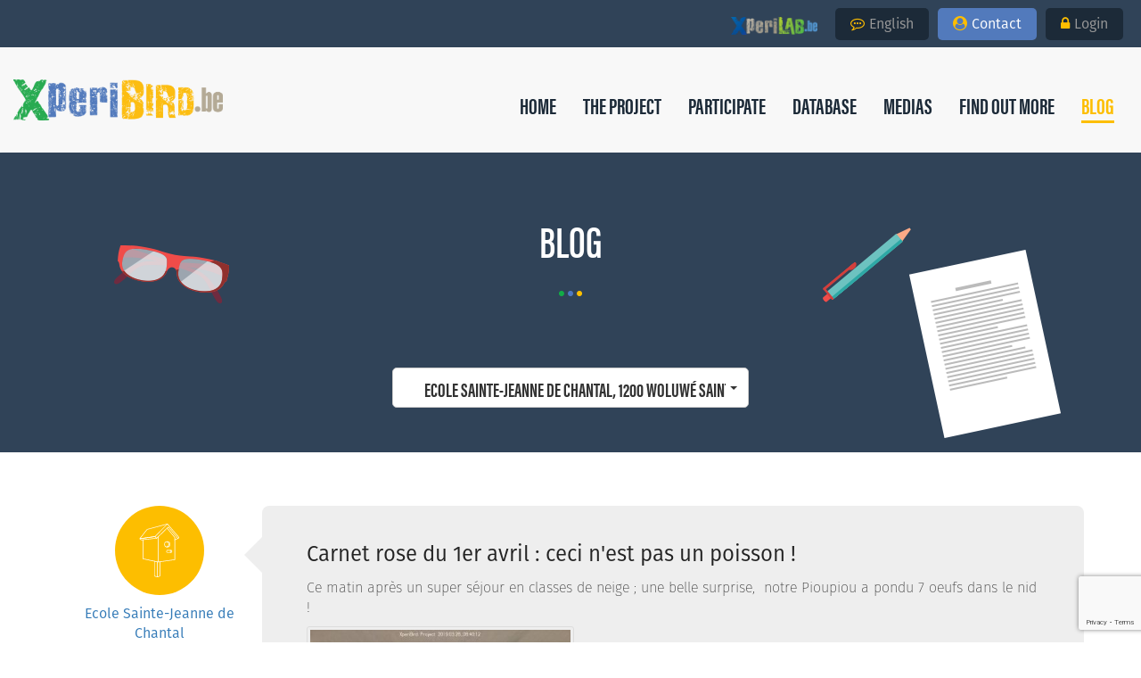

--- FILE ---
content_type: text/html; charset=UTF-8
request_url: https://xperibird.be/en/blog/485/ecole-sainte-jeanne-de-chantal
body_size: 57456
content:
<!DOCTYPE html>
<!--[if lt IE 7]>  <html class="ie ie6 lte9 lte8 lte7" lang="en"> <![endif]-->
<!--[if IE 7]>     <html class="ie ie7 lte9 lte8 lte7" lang="en"> <![endif]-->
<!--[if IE 8]>     <html class="ie ie8 lte9 lte8" lang="en"> <![endif]-->
<!--[if IE 9]>     <html class="ie ie9 lte9" lang="en"> <![endif]-->
<!--[if gt IE 9]>  <html lang="en"> <![endif]-->
<!--[if !IE]><!--> <html lang="en"><!--<![endif]-->
	<head>
	  	<base href="https://xperibird.be/" />
			<meta charset="utf-8">
			<meta http-equiv="X-UA-Compatible" content="IE=edge">
			<meta name="viewport" content="width=device-width, initial-scale=1, maximum-scale=1">
			<title>Blog | XperiBIRD.be</title>
			<meta name="description" content="XperiBIRD.be, an educational network that monitors the nesting of tits at schools across Belgium. Help us collect data! Experience the journey from egg to flight!">
			<meta name="keywords" content="">
			<meta name="author" content="Curlie & MV Studio">
			<meta name="copyright" content="© curlie.be mvstudio.be" />
			<!-- Custom headers -->
						<!-- CSS -->
			<!-- <link href="css/bootstrap.min.css" rel="stylesheet"> -->
			<link href="css/bootstrap.css?v=20191014" rel="stylesheet">
			 <!-- Royal Slider  -->
		    <link rel="stylesheet" href="css/royalslider.css">
		    <link rel="stylesheet" href="css/rs-default.css">
		    <!-- Video.js -->
    		<link href="http://vjs.zencdn.net/5.10.7/video-js.css" rel="stylesheet">
    		<!-- Fancybox -->
			<link rel="stylesheet" href="css/jquery.fancybox.css">
    		<!-- Calendar Jquery-ui -->
		    <link rel="stylesheet" href="css/jquery-ui.min.css">
		    <link rel="stylesheet" href="css/jquery-ui.structure.min.css">
		    <link rel="stylesheet" href="css/jquery-ui.theme.css">
		    <!-- Bootstrap select -->
    		<link rel="stylesheet" href="css/bootstrap-select.min.css">
    		<!-- Compatibility -->
		    <script src="https://cdnjs.cloudflare.com/ajax/libs/html5shiv/3.7.3/html5shiv.min.js"></script>
		    <!-- fonts -->
		    <script src="https://use.typekit.net/pxt1eso.js"></script>
			<script>try{Typekit.load({ async: false });}catch(e){}</script>
    		<link rel="stylesheet" href="css/font-awesome.min.css?v=20191014">
		    <link rel="stylesheet" href="css/screen.css?v=20191014">
						<!-- Favicons -->
			<link rel="icon" type="image/png" href="images/favicon/favicon-32x32.png" sizes="32x32" />
			<link rel="icon" type="image/png" href="images/favicon/favicon-16x16.png" sizes="16x16" />
			<link rel="apple-touch-icon" href="images/favicon/apple-touch-icon.jpg">
			<link rel="apple-touch-icon" sizes="72x72" href="images/favicon/apple-touch-icon-72x72.jpg">
			<link rel="apple-touch-icon" sizes="144x144" href="images/favicon/apple-touch-icon-144x144.jpg">
			<!-- Facebook -->
			<meta property="og:url" content="https://xperibird.be/en/blog/485/ecole-sainte-jeanne-de-chantal" />
			<meta property="og:site_name" content="xperibird.be" />
			<meta property="og:type" content="website" />
			<meta property="fb:app_id" content="1121177001326368" />

			
					        		        <meta property="og:description" content="Ce matin apr&egrave;s un super s&eacute;jour en classes de neige ; une belle surprise,&amp;nbsp;&amp;nbsp;notre Pioupiou a pondu 7 oeufs dans le nid !
" />
		        <meta property="og:title" content="XperiBIRD.be | Blog 📝 Ecole Sainte-Jeanne de Chantal" />
		        		        <meta property="og:image" content="httpx://xperibird.be/uploads/blog/1467/big/xperibird-blog-ecole-sainte-jeanne-de-chantal.jpg" />
		        	        			<!-- Custom -->
		    <script src="https://www.google.com/recaptcha/api.js?render=6Le4b70UAAAAAHHPAXSefhs3gMQJtkqaY9WEoIgG"></script>
</head>
<body class="blog-list">
<!-- Load Facebook SDK for JavaScript -->
<div id="fb-root"></div>
<script>(function (d, s, id) {
        var js, fjs = d.getElementsByTagName(s)[0];
        if (d.getElementById(id)) return;
        js = d.createElement(s);
        js.id = id;
        js.src = "//connect.facebook.net/en_GB/sdk.js#xfbml=1&version=v2.9&appId=1121177001326368";
        fjs.parentNode.insertBefore(js, fjs);
    }(document, 'script', 'facebook-jssdk'));</script>

		<header>

			<nav class="navbar navbar-default">

				<!-- SOCIAL -->
				<div class="nav_social">
					<div class="container">

												<ul class="navbar-right subnav hidden_mobile">
							<li class="xperilab"><a href="http://xperilab.be" target="_blank"><img src="images/theme/xperilab.png" alt="XperiLAB.be" /></a></li>
							<li class="dropdown">
								<a href="#" class="dropdown-toggle" data-toggle="dropdown" role="button" aria-haspopup="true" aria-expanded="false"><i class="fa fa-commenting-o" aria-hidden="true"></i>English</a>
								<ul class="dropdown-menu">
									<li><a href="fr/blog">Français</a></li><li><a href="nl/blog">Nederlands</a></li><li><a href="de/blog">Deutsch</a></li>								</ul>
							</li>
							<li class="contact"><a href="en/contact"><i class="fa fa-user-circle" aria-hidden="true"></i>Contact</a></li>
														<li><a href="en/login"><i class="fa fa-lock" aria-hidden="true"></i>Login</a></li>
													</ul>
						<div class="hidden_desktop">
							<ul class="subnav subnav_left">
								<li class="active"><a href="#">En</a></li>
								<li><a href="fr/blog">fr</a></li><li><a href="nl/blog">nl</a></li><li><a href="de/blog">de</a></li>							</ul>
							<ul class="subnav subnav_right">
								<li><a href="en/contact">Contact</a></li>
																<li><a href="en/login"><i class="fa fa-user" aria-hidden="true"></i>Login</a></li>
															</ul>
						</div>
					</div>
				</div>


				<!-- Main Navigation -->
				<div class="container">
					<!-- Brand and toggle get grouped for better mobile display -->
					<div class="navbar-header">
						<button type="button" class="navbar-toggle collapsed" data-toggle="collapse" data-target="#bs-example-navbar-collapse-1" aria-expanded="false">
							<span class="sr-only">Toggle navigation</span>
							<span class="icon-bar"></span>
							<span class="icon-bar"></span>
							<span class="icon-bar"></span>
						</button>
						<h1>
							<a class="navbar-brand" href="en/home">
								<img src="images/theme/logo.png" alt="XperiBIRD.be" />
							</a>
						</h1>
					</div>

					<!-- Collect the nav links, forms, and other content for toggling -->
					<div class="collapse navbar-collapse" id="bs-example-navbar-collapse-1">
						<ul class="nav navbar-nav navbar-right">
							<li class="dropdown"><a href="en/home"  ><span class="border_menu">Home</span></a><ul class="dropdown-menu">
<li><a href="en/home#actualites" class=" anchor scrollTo"  data-anchor="actualites">Latest News</a></li>
</ul></li><li class="dropdown"><a href="en/project"  ><span class="border_menu">The Project</span></a><ul class="dropdown-menu">
<li><a href="en/project#what-is-xperibird" class=" anchor scrollTo"  data-anchor="what-is-xperibird">What is XperiBIRD.be?</a></li>
<li><a href="en/project#why" class=" anchor scrollTo"  data-anchor="why">Why?</a></li>
<li><a href="en/project#from-xperilab-to-xperibird" class=" anchor scrollTo"  data-anchor="from-xperilab-to-xperibird">From XperiLAB.be to XperiBIRD.be</a></li>
<li><a href="en/project#the-team" class=" anchor scrollTo"  data-anchor="the-team">The team</a></li>
</ul></li><li class="dropdown"><a href="en/participate"  ><span class="border_menu">Participate</span></a><ul class="dropdown-menu">
<li><a href="en/participate#who-is-xperibird-for" class=" anchor scrollTo"  data-anchor="who-is-xperibird-for">Who is XperiBIRD.be for?</a></li>
<li><a href="en/participate#practical-considerations" class=" anchor scrollTo"  data-anchor="practical-considerations">Practical considerations</a></li>
<li><a href="en/participate#faq" class=" anchor scrollTo"  data-anchor="faq">FAQ</a></li>
</ul></li><li class="dropdown"><a href="en/database"  ><span class="border_menu">Database</span></a><ul class="dropdown-menu">
<li><a href="en/database#carte-interactive-des-nichoirs" class=" anchor scrollTo"  data-anchor="carte-interactive-des-nichoirs">Interactive map </a></li>
<li><a href="en/database#report" class=" anchor scrollTo"  data-anchor="report">Scientific Rapport</a></li>
<li><a href="en/database#donnees-recueillies" class=" anchor scrollTo"  data-anchor="donnees-recueillies">Data Collected</a></li>
</ul></li><li class="dropdown"><a href="en/medias"  ><span class="border_menu">Medias</span></a><ul class="dropdown-menu">
<li><a href="en/medias#pictures" class=" anchor scrollTo"  data-anchor="pictures">Pictures</a></li>
<li><a href="en/medias#videos" class=" anchor scrollTo"  data-anchor="videos">Videos</a></li>
<li><a href="en/medias#links" class=" anchor scrollTo"  data-anchor="links">Links</a></li>
</ul></li><li class="dropdown"><a href="en/find-out-more"  ><span class="border_menu">Find out more</span></a><ul class="dropdown-menu">
<li><a href="en/find-out-more#visitors-to-our-nest-boxes" class=" anchor scrollTo"  data-anchor="visitors-to-our-nest-boxes">Visitors to our nest boxes</a></li>
<li><a href="en/find-out-more#why-study-a-common-species" class=" anchor scrollTo"  data-anchor="why-study-a-common-species">Why study a common species?</a></li>
<li><a href="en/find-out-more#technology" class=" anchor scrollTo"  data-anchor="technology">Technology</a></li>
<li><a href="en/find-out-more#faq" class=" anchor scrollTo"  data-anchor="faq">FAQ</a></li>
</ul></li><li class=" active"><a href="en/blog"  class="dropdown-toggle" role="button" aria-haspopup="true" aria-expanded="false"><span class="border_menu">Blog</span></a></li>
						</ul>
					</div><!-- /.navbar-collapse -->
				</div><!-- /.container-fluid -->

			</nav>

		</header>
		<!-- <li><a class="anchor scrollTo" href="#qui">Qui est concerné?</a></li> -->

		
<section class="bio section_blue" id="">
    <img class="floating-img lunettes" src="images/theme/lunettes.png" data-stellar-ratio="0.85"/>
    <img class="floating-img feuille" src="images/theme/feuille.png" alt="feuille" data-stellar-ratio="1.2">

    <img class="floating-img stylo" src="images/theme/stylo.png" alt="stylo" data-stellar-ratio="0.9">
    <div class="container">
        <h2>Blog</h2>
        <div class="container_small">
                        <div>
<!--                class="selectpicker"-->
                <select class="selectBlog selectpicker" data-live-search="true" onchange="location = this.options[this.selectedIndex].value;">
<!--                    <option value="*" data-redirect-url="--><!--">--><!--</option>-->
                    <option value="httpx://xperibird.be/en/blog">All schools and Associations</option>
                    <option  value="httpx://xperibird.be/en/blog/338/a-r-les-marlaires">A.R. Les Marlaires, 6041 Gosselies (School)</option><option  value="httpx://xperibird.be/en/blog/291/abri-notre-dame">Abri Notre-Dame, 4630 Soumagne (School)</option><option  value="httpx://xperibird.be/en/blog/515/annuncia-instituut-leefschool-millegem">Annuncia Instituut - Leefschool Millegem, 2520 Ranst (School)</option><option  value="httpx://xperibird.be/en/blog/387/ark15-de-horizon">ARK15 De Horizon, 8851 Koolskamp (School)</option><option  value="httpx://xperibird.be/en/blog/633/arteveldehogeschool">Arteveldehogeschool, 9000 Gent (School)</option><option  value="httpx://xperibird.be/en/blog/330/athenee-provincial-morlanwelz-warocque-apmw">Athénée Provincial Morlanwelz Warocqué (APMW), 7140 Morlanwelz (School)</option><option  value="httpx://xperibird.be/en/blog/296/athenee-royal-chimay-section-primaire">Athénée Royal Chimay section primaire, 6460 Chimay (School)</option><option  value="httpx://xperibird.be/en/blog/256/athenee-royal-de-huy">Athénée Royal de Huy, 4500 Huy (School)</option><option  value="httpx://xperibird.be/en/blog/29/athenee-royal-g-et-g-gilson">Athénée Royal G et G Gilson, 6810 Izel (School)</option><option  value="httpx://xperibird.be/en/blog/128/athenee-royal-marguerite-bervoets-fondamental">Athénéé royal Marguerite Bervoets ( fondamental ), 7000 Mons (School)</option><option  value="httpx://xperibird.be/en/blog/341/athenee-royal-neufchateau-bertrix">Athénée royal Neufchâteau-Bertrix, 6840 Neufchâteau (School)</option><option  value="httpx://xperibird.be/en/blog/375/atheneum-kapellen">Atheneum Kapellen, 2950 Kapellen (School)</option><option  value="httpx://xperibird.be/en/blog/264/atheneum-veurne">Atheneum Veurne, 8630 Veurne (School)</option><option  value="httpx://xperibird.be/en/blog/145/basisschool-de-hagewinde">Basisschool De Hagewinde, 8800 Roeselare (School)</option><option  value="httpx://xperibird.be/en/blog/148/basisschool-de-krekel">Basisschool De Krekel, 9450 Haaltert (School)</option><option  value="httpx://xperibird.be/en/blog/353/basisschool-de-linde">Basisschool De Linde, 9320 Nieuwerkerken (Aalst) (School)</option><option  value="httpx://xperibird.be/en/blog/231/basisschool-ellikom">Basisschool Ellikom, 3670 Meeuwen-Gruitrode (School)</option><option  value="httpx://xperibird.be/en/blog/407/basisschool-ka-etterbeek">basisschool KA Etterbeek, 1040 Etterbeek (School)</option><option  value="httpx://xperibird.be/en/blog/233/basisschool-karmelieten-sint-jozefsinstituut">Basisschool Karmelieten (sint-jozefsinstituut)  , 9600 geraardsbergen (School)</option><option  value="httpx://xperibird.be/en/blog/508/basisschool-klim-op">Basisschool Klim-Op, 3800 Sint-Truiden (School)</option><option  value="httpx://xperibird.be/en/blog/149/basisschool-molenveld">Basisschool Molenveld, 9450 Denderhouten (School)</option><option  value="httpx://xperibird.be/en/blog/301/basisschool-tuimeling">Basisschool TUIMELING, 1980 Zemst (School)</option><option  value="httpx://xperibird.be/en/blog/352/bischofliches-institut-büllingen">Bischöfliches Institut Büllingen, 4760 Büllingen (School)</option><option  value="httpx://xperibird.be/en/blog/475/bs-de-muziekladder">BS De Muziekladder, 1030 Schaerbeek (School)</option><option  value="httpx://xperibird.be/en/blog/196/bsbo-van-het-go-den-anker">BSBO van het GO! Den Anker, 2800 Mechelen (School)</option><option  value="httpx://xperibird.be/en/blog/142/bubao-de-berkjes">BuBaO De Berkjes, 8200 Brugge (School)</option><option  value="httpx://xperibird.be/en/blog/392/buso-sint-idesbald">BuSo Sint idesbald, 8800  (School)</option><option  value="httpx://xperibird.be/en/blog/217/cellule-environnement-ville-de-mouscron">Cellule environnement (Ville de Mouscron), 7700 Mouscron (Association)</option><option  value="httpx://xperibird.be/en/blog/331/centre-de-depaysement-et-de-plein-air-de-marbehan-cdpa">Centre de Dépaysement et de Plein Air de Marbehan (CDPA), 6724 Marbehan (School)</option><option  value="httpx://xperibird.be/en/blog/116/cnabh">CNABH, 6590 Momignies (Association)</option><option  value="httpx://xperibird.be/en/blog/471/college-de-la-fraternite">Collège de la Fraternité, 1020 Laken (School)</option><option  value="httpx://xperibird.be/en/blog/249/college-du-sartay">COLLEGE DU SARTAY, 4053 Embourg (School)</option><option  value="httpx://xperibird.be/en/blog/223/college-notre-dame-de-bonne-esperance">Collège Notre Dame de Bonne-Espérance, 7120 Estinnes (School)</option><option  value="httpx://xperibird.be/en/blog/391/de-boomgaard">De Boomgaard, 2160 Wommelgem (School)</option><option  value="httpx://xperibird.be/en/blog/84/de-kille-meutel-vogelvrienden">De Kille Meutel Vogelvrienden, 1930 Zaventem (Association)</option><option  value="httpx://xperibird.be/en/blog/640/de-school-kessel-lo">De School - Kessel-Lo, 3010 Kessel-Lo (School)</option><option  value="httpx://xperibird.be/en/blog/281/de-springplank">De Springplank, 2260 Westerlo/ België (School)</option><option  value="httpx://xperibird.be/en/blog/293/doa-college-cardinal-mercier">DOA - College Cardinal Mercier, 1420 Braine-l’alleud (School)</option><option  value="httpx://xperibird.be/en/blog/644/ebirds-grumelange">eBIRDS Grumelange, 6630 Grumelange (Association)</option><option  value="httpx://xperibird.be/en/blog/267/ecole-champ-d-oiseaux">Ecole Champ d'Oiseaux, 7700 Mouscron (School)</option><option  value="httpx://xperibird.be/en/blog/585/ecole-communale">Ecole communale, 6820 Fontenoille (School)</option><option  value="httpx://xperibird.be/en/blog/183/ecole-communale-d-awan-aywaille">école communale d'Awan-Aywaille, 4920 Aywaille (School)</option><option  value="httpx://xperibird.be/en/blog/269/ecole-communale-de-bercheux">École communale de Bercheux, 6640 Bercheux (School)</option><option  value="httpx://xperibird.be/en/blog/118/ecole-communale-de-cherain">Ecole communale de Cherain, 6673 Gouvy (School)</option><option  value="httpx://xperibird.be/en/blog/95/ecole-communale-de-cheratte-bas">Ecole communale de Cheratte-Bas, 4602 Cheratte-Bas (School)</option><option  value="httpx://xperibird.be/en/blog/580/ecole-communale-de-dinez">Ecole communale de Dinez, 6661 Dinez (School)</option><option  value="httpx://xperibird.be/en/blog/164/ecole-communale-de-jandrain">Ecole communale de Jandrain, 1350 Orp-Jauche (School)</option><option  value="httpx://xperibird.be/en/blog/209/ecole-communale-de-la-gleize">école communale de La Gleize, 4987 Stoumont (School)</option><option  value="httpx://xperibird.be/en/blog/328/ecole-communale-de-libin">Ecole communale de Libin, 6890 Libin (School)</option><option  value="httpx://xperibird.be/en/blog/335/ecole-communale-de-metzert-tontelange">Ecole communale de Metzert-Tontelange, 6717 Tontelange (School)</option><option  value="httpx://xperibird.be/en/blog/251/ecole-communale-de-meux">Ecole communale de Meux, 5081 Meux (School)</option><option  value="httpx://xperibird.be/en/blog/292/ecole-communale-de-momignies">Ecole communale de Momignies, 6591 Macon (School)</option><option  value="httpx://xperibird.be/en/blog/131/ecole-communale-de-montroeul-haine">Ecole communale de Montroeul/Haine, 7350 Montroeul-sur-Haine (School)</option><option  value="httpx://xperibird.be/en/blog/7/ecole-communale-de-nothomb">Ecole communale de Nothomb, 6717 Nothomb (School)</option><option  value="httpx://xperibird.be/en/blog/43/ecole-communale-de-sart-messire-guillaume">Ecole Communale de Sart-Messire-Guillaume, 1490 Court-St-Etienne (School)</option><option  value="httpx://xperibird.be/en/blog/462/ecole-communale-de-sivry">Ecole communale de Sivry, 6470 Sivry (School)</option><option  value="httpx://xperibird.be/en/blog/581/ecole-communale-de-toernich">Ecole communale de Toernich, 6700 Toernich (School)</option><option  value="httpx://xperibird.be/en/blog/317/ecole-communale-de-vaux-chavanne">Ecole communale de Vaux-Chavanne, 6960 Vaux-Chavanne (School)</option><option  value="httpx://xperibird.be/en/blog/586/ecole-communale-fays-les-veneurs">Ecole communale Fays-les-Veneurs, 6856 Fays Les Veneurs (School)</option><option  value="httpx://xperibird.be/en/blog/325/ecole-communale-fernand-vanbever">Ecole communale Fernand Vanbever, 1390 Grez-Doiceau (School)</option><option  value="httpx://xperibird.be/en/blog/255/ecole-communale-maternelle-autonome-les-lutins">Ecole communale maternelle autonome "les lutins", 1310 La Hulpe (School)</option><option  value="httpx://xperibird.be/en/blog/543/ecole-communale-mixte-de-hermalle-s-huy">Ecole communale mixte de Hermalle s/Huy, 4480 Hermalle sur Huy (School)</option><option  value="httpx://xperibird.be/en/blog/140/ecole-communale-n°6">Ecole Communale n°6 , 7801 Irchonwelz (School)</option><option  value="httpx://xperibird.be/en/blog/47/ecole-communale-purnode">École communale Purnode, 5530 Purnode (School)</option><option  value="httpx://xperibird.be/en/blog/123/ecole-communale-turpange">Ecole communale Turpange, 6780 Messancy (School)</option><option  value="httpx://xperibird.be/en/blog/319/ecole-d-havelange">Ecole d'Havelange, 5370 Havelange (School)</option><option  value="httpx://xperibird.be/en/blog/253/ecole-d-immersion-de-frasnes-lez-anvaing">Ecole d'immersion de frasnes-lez-anvaing, 7910 Frasnes-lez-anvaing (School)</option><option  value="httpx://xperibird.be/en/blog/14/ecole-de-barvaux">Ecole de Barvaux, 6940 Barvaux (School)</option><option  value="httpx://xperibird.be/en/blog/12/ecole-de-bomal">Ecole de Bomal, 6941 Bomal (School)</option><option  value="httpx://xperibird.be/en/blog/16/ecole-de-borlon">Ecole de Borlon , 6941 Borlon (School)</option><option  value="httpx://xperibird.be/en/blog/396/ecole-de-la-croix">Ecole de La Croix, 6590 Momignies (School)</option><option  value="httpx://xperibird.be/en/blog/558/ecole-de-la-molignee-implantation-warnant">Ecole de la Molignée, implantation Warnant, 5537 Warnant (School)</option><option  value="httpx://xperibird.be/en/blog/298/ecole-de-sart">Ecole de Sart, 4845 Jalhay (Sart) (School)</option><option  value="httpx://xperibird.be/en/blog/224/ecole-decroly">Ecole Decroly, 1180 Uccle (School)</option><option  value="httpx://xperibird.be/en/blog/243/ecole-des-magnolias">Ecole des Magnolias, 1020 Bruxelles (School)</option><option  value="httpx://xperibird.be/en/blog/305/ecole-des-trois-vallees">Ecole des Trois Vallées, 5670 Olloy-sur-Viroin (School)</option><option  value="httpx://xperibird.be/en/blog/312/ecole-du-grand-chemin">Ecole du Grand Chemin, 6110 Montigny-les-tilleuls (School)</option><option  value="httpx://xperibird.be/en/blog/494/ecole-du-petit-chemin">Ecole du petit chemin, 1471 Genappe (School)</option><option  value="httpx://xperibird.be/en/blog/327/ecole-fondamentale-don-bosco">Ecole fondamentale Don Bosco, 4000 Liège (School)</option><option  value="httpx://xperibird.be/en/blog/121/ecole-fondamentale-libre">Ecole Fondamentale Libre, 6762 Saint-Mard (School)</option><option  value="httpx://xperibird.be/en/blog/271/ecole-fondamentale-libre-de-la-providence">Ecole fondamentale Libre de la Providence, 5020 Champion (School)</option><option  value="httpx://xperibird.be/en/blog/73/ecole-internationale-le-verseau">École internationale Le Verseau, 1301 Bierges (Association)</option><option  value="httpx://xperibird.be/en/blog/495/ecole-jean-bosco">Ecole Jean Bosco, 1450  (School)</option><option  value="httpx://xperibird.be/en/blog/544/ecole-la-marelle">Ecole la Marelle, 4540 Amay (School)</option><option  value="httpx://xperibird.be/en/blog/162/ecole-libre-de-fraipont">Ecole libre de Fraipont, 4870 Fraipont (School)</option><option  value="httpx://xperibird.be/en/blog/225/ecole-libre-de-nassogne">Ecole libre de Nassogne, 6950 Nassogne (School)</option><option  value="httpx://xperibird.be/en/blog/115/ecole-libre-saint-louis">Ecole Libre Saint-Louis, 6120 Ham-sur-Heure (School)</option><option  value="httpx://xperibird.be/en/blog/72/ecole-nicolas-smelten">Ecole Nicolas Smelten, 1080 Molenbeek-saint-Jean (School)</option><option  value="httpx://xperibird.be/en/blog/257/ecole-nos-enfants">Ecole Nos Enfants, 1190 Bruxelles (School)</option><option  value="httpx://xperibird.be/en/blog/152/ecole-primaire-du-christ-roi-de-laeken">Ecole primaire du Christ-Roi de Laeken, 5100 Wépion (School)</option><option  value="httpx://xperibird.be/en/blog/534/ecole-saint-francois">École Saint François, 4218 Couthuin (School)</option><option  value="httpx://xperibird.be/en/blog/5/ecole-saint-jean">Ecole Saint-Jean, 1470 Genappe (School)</option><option  value="httpx://xperibird.be/en/blog/207/ecole-sainte-begge-3">Ecole Sainte-Begge 3, 5300 Seilles (School)</option><option selected value="httpx://xperibird.be/en/blog/485/ecole-sainte-jeanne-de-chantal">Ecole Sainte-Jeanne de Chantal, 1200 Woluwé saint-Lambert (School)</option><option  value="httpx://xperibird.be/en/blog/574/ecole-saints-pierre-et-paul">Ecole Saints Pierre et Paul, 6460 Chimay (School)</option><option  value="httpx://xperibird.be/en/blog/124/ecole-secondaire-libre-saint-hubert">Ecole secondaire libre Saint-Hubert, 6870 Saint-Hubert (School)</option><option  value="httpx://xperibird.be/en/blog/326/ecole-verte-et-sacre-coeur-rumillies">Ecole Verte et Sacré-Coeur Rumillies, 7540 Rumillies (School)</option><option  value="httpx://xperibird.be/en/blog/113/efcf-mettet">EFCF Mettet, 5640 Mettet (School)</option><option  value="httpx://xperibird.be/en/blog/114/enseignement-specialise-de-mariembourg">Enseignement spécialisé de Mariembourg, 5660 Mariembourg (School)</option><option  value="httpx://xperibird.be/en/blog/386/freinetbasisschool-tinteltuin">Freinetbasisschool Tinteltuin, 3340 Zoutleeuw (School)</option><option  value="httpx://xperibird.be/en/blog/639/freinetschool-de-klaproos">Freinetschool De Klaproos, 9500 Geraardsbergen (School)</option><option  value="httpx://xperibird.be/en/blog/87/freinetschool-de-regenboog">Freinetschool De Regenboog, 3010 Kessel-Lo (School)</option><option  value="httpx://xperibird.be/en/blog/502/g-b-s-de-pimpernel">G.B.S. De Pimpernel, 1980 Zemst-Laar (School)</option><option  value="httpx://xperibird.be/en/blog/42/gbs-t-kofschip">GBS 't Kofschip, 2570 Duffel (School)</option><option  value="httpx://xperibird.be/en/blog/364/gbs-de-basiz">GBS de Basiz, 3700 Tongeren (School)</option><option  value="httpx://xperibird.be/en/blog/453/gbs-de-boemerang">GBS de boemerang, 3078 Meerbeek (School)</option><option  value="httpx://xperibird.be/en/blog/56/gbs-de-notelaar">GBS De Notelaar, 8730 Oedelem (School)</option><option  value="httpx://xperibird.be/en/blog/522/gbs-de-rekke">GBS De Rekke, 2940 Hoevenen (School)</option><option  value="httpx://xperibird.be/en/blog/81/gelura">GELURA, 1390 Grez-Doiceau (Association)</option><option  value="httpx://xperibird.be/en/blog/607/gemeentelijke-basisschool-koksijde">Gemeentelijke Basisschool Koksijde, 8670 Koksijde (School)</option><option  value="httpx://xperibird.be/en/blog/36/go-de-zonnewijzer">GO De Zonnewijzer, 9630 Munkzwalm (School)</option><option  value="httpx://xperibird.be/en/blog/74/go-de-zonnewijzer-maw-st-p-woluwe">GO De Zonnewijzer / MAW St-P-Woluwe, 1150 Sint-Pieters-Woluwe (School)</option><option  value="httpx://xperibird.be/en/blog/265/go-basisschool-de-vleugel-zaventem-bsgo">GO! Basisschool De Vleugel Zaventem (BSGO), 1930 Zaventem (School)</option><option  value="httpx://xperibird.be/en/blog/285/go-europaschool-genk">GO! Europaschool Genk, 3600 Genk (School)</option><option  value="httpx://xperibird.be/en/blog/57/go-groei">GO! Groei, 8908 Vlamertinge (School)</option><option  value="httpx://xperibird.be/en/blog/622/go-medisch-pedagogisch-instituut-sterrebos">GO! Medisch Pedagogisch Instituut Sterrebos, 8800 Roeselare (School)</option><option  value="httpx://xperibird.be/en/blog/161/go-mad-2">GO-Mad (2) , 9200 Dendermonde (School)</option><option  value="httpx://xperibird.be/en/blog/304/groupe-scolaire-arthur-masson">Groupe Scolaire Arthur Masson, 6464 Bourlers (School)</option><option  value="httpx://xperibird.be/en/blog/569/groupe-scolaire-fougeres-landelies">Groupe scolaire Fougères-Landelies, 6111 Landelies (School)</option><option  value="httpx://xperibird.be/en/blog/157/grundschule-recht">Grundschule Recht, 4780 Recht (School)</option><option  value="httpx://xperibird.be/en/blog/381/gvb-jeugdland">GVB Jeugdland, 3700 Tongeren (School)</option><option  value="httpx://xperibird.be/en/blog/516/gvbs-rozenkransschool">GVBS Rozenkransschool, 2610 Wilrijk (School)</option><option  value="httpx://xperibird.be/en/blog/283/gvls-regina-pacis">GVLS REGINA PACIS, 2540 HOVE (School)</option><option  value="httpx://xperibird.be/en/blog/260/h-kindsheid-ihka">H. Kindsheid (IHKA), 8850 Ardooie (School)</option><option  value="httpx://xperibird.be/en/blog/499/harten-troef">Harten Troef, 1670 Pepingen (School)</option><option  value="httpx://xperibird.be/en/blog/138/haute-ecole-provinciale-de-hainaut-condorcet">Haute Ecole Provinciale de Hainaut - Condorcet, 7800 Ath (School)</option><option  value="httpx://xperibird.be/en/blog/279/het-oogappeltje">Het Oogappeltje, 2160 Wommelgem (School)</option><option  value="httpx://xperibird.be/en/blog/489/institut-de-la-vierge-fidele-implantation-primaire">Institut de la Vierge Fidèle (Implantation primaire), 1030 Schaerbeek (School)</option><option  value="httpx://xperibird.be/en/blog/167/institut-le-tremplin">Institut le tremplin, 7700 Mouscron (School)</option><option  value="httpx://xperibird.be/en/blog/576/institut-paridaens">Institut Paridaens, 6500 Beaumont (School)</option><option  value="httpx://xperibird.be/en/blog/71/institut-redoute-peiffer">Institut Redouté-Peiffer, 1070 Anderlecht (School)</option><option  value="httpx://xperibird.be/en/blog/120/institut-sainte-marie-d-arlon-isma">Institut Sainte Marie d'Arlon (ISMA), 6700 Arlon (School)</option><option  value="httpx://xperibird.be/en/blog/178/institut-sainte-marie">Institut Sainte-Marie, 6200 Châtelineau (School)</option><option  value="httpx://xperibird.be/en/blog/329/international-school-of-brussels">International School of Brussels, 1170 Watermael-Boitsfort (School)</option><option  value="httpx://xperibird.be/en/blog/85/internationale-deutsche-schule-brüssel">Internationale deutsche Schule Brüssel, 1970 Wezembeek- Oppem (School)</option><option  value="httpx://xperibird.be/en/blog/129/itsv-saint-vincent">ITSV Saint Vincent, 7060 Soignies (School)</option><option  value="httpx://xperibird.be/en/blog/517/klim-op-bubao-type-basisaanbod">Klim-op (Bubao type basisaanbod), 2660 Hoboken (School)</option><option  value="httpx://xperibird.be/en/blog/440/klimop">Klimop, 1861 Meise (School)</option><option  value="httpx://xperibird.be/en/blog/532/klimopschool">Klimopschool, 3700 Tongeren (School)</option><option  value="httpx://xperibird.be/en/blog/638/lycee-francais-jean-monnet">Lycée français Jean Monnet, 1180 Bruxelles (School)</option><option  value="httpx://xperibird.be/en/blog/165/lycee-mater-dei">Lycée Mater Dei, 1150 Bruxelles (School)</option><option  value="httpx://xperibird.be/en/blog/158/membre-probio">Membre ProBio, 7503 Froyennes (School)</option><option  value="httpx://xperibird.be/en/blog/604/middenschool-brugge-centrum">Middenschool Brugge Centrum, 8000 Brugge (School)</option><option  value="httpx://xperibird.be/en/blog/610/mikado-oeselgem">Mikado Oeselgem, 8720 Oeselgem (School)</option><option  value="httpx://xperibird.be/en/blog/169/nature-attitude-asbl">Nature Attitude asbl, 6721 Habay (Association)</option><option  value="httpx://xperibird.be/en/blog/334/notre-dame">Notre-Dame, 4802 Heusy (School)</option><option  value="httpx://xperibird.be/en/blog/447/pcdn-de-la-ville-de-saint-ghislain">PCDN de la Ville de Saint-Ghislain, 7333 Tertre (Association)</option><option  value="httpx://xperibird.be/en/blog/605/prnc-de-gavers">PRNC De Gavers, 8530 Harelbeke (Association)</option><option  value="httpx://xperibird.be/en/blog/88/provinciaal-natuurcentrum">Provinciaal Natuurcentrum, 3600 Genk (Association)</option><option  value="httpx://xperibird.be/en/blog/547/racynes">Racynes, 4684 Haccourt (Association)</option><option  value="httpx://xperibird.be/en/blog/1/royal-belgian-institute-of-natural-sciences-museum">Royal Belgian Institute of Natural Sciences (Museum) , 1000 Bruxelles (Association)</option><option  value="httpx://xperibird.be/en/blog/467/sbs-de-brug">SBS De Brug, 8800 Roeselare (School)</option><option  value="httpx://xperibird.be/en/blog/389/sbs-de-octopus">SBS De Octopus, 8800 Roeselare (School)</option><option  value="httpx://xperibird.be/en/blog/411/sbs-de-puzzel">sbs De Puzzel, 1800 Vilvoorde (School)</option><option  value="httpx://xperibird.be/en/blog/379/scheppersinstituut-wetteren">Scheppersinstituut Wetteren, 3740 Wetteren (School)</option><option  value="httpx://xperibird.be/en/blog/229/sint-gabrielcollege-boechout">Sint-Gabriëlcollege Boechout, 2530 Boechout (School)</option><option  value="httpx://xperibird.be/en/blog/603/sint-godelievecollege">Sint-Godelievecollege, 8470 Gistel (School)</option><option  value="httpx://xperibird.be/en/blog/356/sint-joost-aan-zee">Sint-Joost aan zee , 1210 Sint-Josse-Ten-Noode (School)</option><option  value="httpx://xperibird.be/en/blog/350/sint-michielscollege-brasschaat">Sint-Michielscollege Brasschaat, 2930 Brasschaat (School)</option><option  value="httpx://xperibird.be/en/blog/106/terre-franche-cec">Terre Franche CeC, 5310 Longchamps (Association)</option><option  value="httpx://xperibird.be/en/blog/372/tuinbouwschool-melle">Tuinbouwschool Melle, 9090 Melle (School)</option><option  value="httpx://xperibird.be/en/blog/608/vbs-alveringem">VBS Alveringem, 8690 Alveringem (School)</option><option  value="httpx://xperibird.be/en/blog/282/vbs-de-zandloper">VBS De Zandloper, 2560 Nijlen (School)</option><option  value="httpx://xperibird.be/en/blog/606/vbs-kouterkind">VBS Kouterkind, 8650 Merkem (School)</option><option  value="httpx://xperibird.be/en/blog/509/vbs-merksplas">VBS Merksplas, 2330 Merksplas (School)</option><option  value="httpx://xperibird.be/en/blog/144/vbs-olva-vivenkapelle">VBS OLVA Vivenkapelle, 8340 Vivenkapelle (School)</option><option  value="httpx://xperibird.be/en/blog/627/vbs-sint-katrien">VBS Sint-Katrien, 9550 Steenhuize (School)</option><option  value="httpx://xperibird.be/en/blog/399/vbs-sint-vincentius">VBS Sint-Vincentius, 9420 Erpe-mere (School)</option><option  value="httpx://xperibird.be/en/blog/376/vls-sint-amandus">VLS Sint-Amandus, 8760 Meulebeke (School)</option><option  value="httpx://xperibird.be/en/blog/511/vrije-basisschool-de-parel">Vrije Basisschool 'De Parel', 2460 Lichtaart (School)</option><option  value="httpx://xperibird.be/en/blog/496/vrije-basisschool-grotenberge">Vrije Basisschool Grotenberge, 9620 Zottegem (School)</option><option  value="httpx://xperibird.be/en/blog/380/vrije-basisschool-sew">Vrije Basisschool SEW, 8880 Sint-Eloois-Winkel (School)</option><option  value="httpx://xperibird.be/en/blog/404/vrije-basisschool-zeveren">Vrije Basisschool Zeveren, 9800 Deinze (School)</option><option  value="httpx://xperibird.be/en/blog/555/vrije-lagere-school-h-hart-heverlee">Vrije Lagere school H.Hart Heverlee, 3001 Heverlee (School)</option><option  value="httpx://xperibird.be/en/blog/498/vzw-kbt-picpussen">Vzw KBT Picpussen, 3730 Tongeren (School)</option><option  value="httpx://xperibird.be/en/blog/193/xperibird-be-team">XperiBIRD.be Team, 1150 Woluwe-St-Pierre (Private individual)</option><option  value="httpx://xperibird.be/en/blog/3/xperilab-team">XperiLAB Team, 1435 Wavre (Private individual)</option><option  value="httpx://xperibird.be/en/blog/626/‘t-groen-drieske">‘t Groen Drieske, 9050 Gentbrugge (School)</option>                </select>
            </div>
        </div>
    </div>
</section>

<div class="blog container blog_gallery">
    
        <a name="post1467"></a>

        <div class="left-bubble">

            <div class="blog-single-user-img">
                <figure>
                    <img class="default-img" src="images/theme/nid.svg" alt="Nid">
                </figure>
                <span class="msg-school"><a href="httpx://xperibird.be/en/blog/485/ecole-sainte-jeanne-de-chantal">Ecole Sainte-Jeanne de Chantal</a></span><br>
                <span class="msg-author">School</span><br>
                <span class="msg-author">Woluwé saint-Lambert</span><br>
                <span class="msg-date">2019-04-01 09:57:16</span><br/>
            </div>
            <div class="single-bubble">
                <div class="arrow-left"></div>
                <h3>Carnet rose du 1er avril : ceci n'est pas un poisson !</h3>
                <p>Ce matin après un super séjour en classes de neige ; une belle surprise,&nbsp;&nbsp;notre Pioupiou a pondu 7 oeufs dans le nid !</p>
<p><a href="http://xperibird.be/uploads/blog/1467/big/xperibird-blog-ecole-sainte-jeanne-de-chantal.jpg" data-fancybox="group_pictures" data-type="image" data-caption="&lt;span class=&quot;label label-info&quot;&gt;School&lt;/span&gt; &lt;strong&gt;Ecole Sainte-Jeanne de Chantal&lt;/strong&gt;, Woluw&eacute; saint-Lambert&lt;br/&gt;" rel="group" class="fancybox"><img data-original="uploads/blog/1467/thumb/xperibird-blog-ecole-sainte-jeanne-de-chantal.jpg" class="lazy image_thumb" alt="" /></a></p><p><small></small></p>                <div class="fb-like" data-href="https://xperibird.be/en/blog/485/ecole-sainte-jeanne-de-chantal#post1467" data-layout="button" data-action="like" data-size="small" data-show-faces="false" data-share="true"></div>
                <!-- COMMENTS AREA -->
                <div class="comments">
                    <div class="titleComments">Comment zone</div>
                    <!-- SHOW ALL COMMENTS -->
                                        <!-- BUTTON ONCLICK SHOW FORM OF COMMENT -->
                    <button class="addComment btn btn-primary" style="margin: 1em;display:block" data-target="rc_blog_7a38cc7ea2c54af34833d5ec30b4847e" data-rc-public-key="6Le4b70UAAAAAHHPAXSefhs3gMQJtkqaY9WEoIgG">Add a comment</button>
                    <!-- ADD COMMENT AREA -->
                    <div class="comment" style="display:none">
                    <!-- IF ERROR SHOW MESSAGE -->
                                            <!-- FORM OF COMMENT -->
                        <form method="post">
                            <input type="hidden" name="g-recaptcha-response" id="rc_blog_7a38cc7ea2c54af34833d5ec30b4847e" />
                            <input type="hidden" name="uid_blog" value="7a38cc7ea2c54af34833d5ec30b4847e"/>
                            <input type="hidden" name="authorId" value="485"/>
                            <input type="hidden" name="currentLang" value="2"/>
                            <input type="hidden" name="action" value="addComment"/>
                            <div>
                                <p><strong>Anonyme</strong></p>
                            </div>
                                                            <!-- name -->
                                <div>
                                    <label>Name</label>
                                    <input type="text" class="form-control" name="nameComment" value=""/>
                                </div>
                                <!-- email -->
                                <div>
                                    <label>E-mail</label>
                                    <input type="text" class="form-control" name="emailComment" value=""/>
                                </div>
                                                        <!-- content -->
                            <div>
                                <label>Comment</label>
                                <textarea class="form-control" name="contentComment"></textarea>
                            </div>
                            <button id="sendComment" class="btn btn-primary">Send</button>
                        </form>
                    </div>
                </div>
            </div>


        </div>

        
        <a name="post1466"></a>

        <div class="right-bubble">

            <div class="blog-single-user-img">
                <figure>
                    <img class="default-img" src="images/theme/nid.svg" alt="Nid">
                </figure>
                <span class="msg-school"><a href="httpx://xperibird.be/en/blog/485/ecole-sainte-jeanne-de-chantal">Ecole Sainte-Jeanne de Chantal</a></span><br>
                <span class="msg-author">School</span><br>
                <span class="msg-author">Woluwé saint-Lambert</span><br>
                <span class="msg-date">2019-04-01 09:53:01</span><br/>
            </div>
            <div class="single-bubble">
                <div class="arrow-right"></div>
                <h3>Construction du nid le 15 mars 2019</h3>
                <p>Notre mésange charbonnière "Pioupiou" a commencé la confection de son nid ce 15 mars&nbsp;</p>
<p><a href="http://xperibird.be/uploads/blog/1466/big/xperibird-blog-ecole-sainte-jeanne-de-chantal.jpg" data-fancybox="group_pictures" data-type="image" data-caption="&lt;span class=&quot;label label-info&quot;&gt;School&lt;/span&gt; &lt;strong&gt;Ecole Sainte-Jeanne de Chantal&lt;/strong&gt;, Woluw&eacute; saint-Lambert&lt;br/&gt;M&eacute;sange charbonni&egrave;re&amp;nbsp;&lt;em&gt;Le nid prend forme !&lt;/em&gt;&amp;nbsp;" rel="group" class="fancybox"><img data-original="uploads/blog/1466/thumb/xperibird-blog-ecole-sainte-jeanne-de-chantal.jpg" class="lazy image_thumb" alt="Mésange charbonnière" /></a></p><p><small><br/><strong>Mésange charbonnière</strong><br/><em>Le nid prend forme !</em><br/></small></p>                <div class="fb-like" data-href="https://xperibird.be/en/blog/485/ecole-sainte-jeanne-de-chantal#post1466" data-layout="button" data-action="like" data-size="small" data-show-faces="false" data-share="true"></div>
                <!-- COMMENTS AREA -->
                <div class="comments">
                    <div class="titleComments">Comment zone</div>
                    <!-- SHOW ALL COMMENTS -->
                                        <!-- BUTTON ONCLICK SHOW FORM OF COMMENT -->
                    <button class="addComment btn btn-primary" style="margin: 1em;display:block" data-target="rc_blog_c9ea508985eedff9abed917a97053525" data-rc-public-key="6Le4b70UAAAAAHHPAXSefhs3gMQJtkqaY9WEoIgG">Add a comment</button>
                    <!-- ADD COMMENT AREA -->
                    <div class="comment" style="display:none">
                    <!-- IF ERROR SHOW MESSAGE -->
                                            <!-- FORM OF COMMENT -->
                        <form method="post">
                            <input type="hidden" name="g-recaptcha-response" id="rc_blog_c9ea508985eedff9abed917a97053525" />
                            <input type="hidden" name="uid_blog" value="c9ea508985eedff9abed917a97053525"/>
                            <input type="hidden" name="authorId" value="485"/>
                            <input type="hidden" name="currentLang" value="2"/>
                            <input type="hidden" name="action" value="addComment"/>
                            <div>
                                <p><strong>Anonyme</strong></p>
                            </div>
                                                            <!-- name -->
                                <div>
                                    <label>Name</label>
                                    <input type="text" class="form-control" name="nameComment" value=""/>
                                </div>
                                <!-- email -->
                                <div>
                                    <label>E-mail</label>
                                    <input type="text" class="form-control" name="emailComment" value=""/>
                                </div>
                                                        <!-- content -->
                            <div>
                                <label>Comment</label>
                                <textarea class="form-control" name="contentComment"></textarea>
                            </div>
                            <button id="sendComment" class="btn btn-primary">Send</button>
                        </form>
                    </div>
                </div>
            </div>


        </div>

        
        <a name="post1420"></a>

        <div class="left-bubble">

            <div class="blog-single-user-img">
                <figure>
                    <img class="default-img" src="images/theme/nid.svg" alt="Nid">
                </figure>
                <span class="msg-school"><a href="httpx://xperibird.be/en/blog/485/ecole-sainte-jeanne-de-chantal">Ecole Sainte-Jeanne de Chantal</a></span><br>
                <span class="msg-author">School</span><br>
                <span class="msg-author">Woluwé saint-Lambert</span><br>
                <span class="msg-date">2019-03-25 21:34:12</span><br/>
            </div>
            <div class="single-bubble">
                <div class="arrow-left"></div>
                <h3>Installation du nid le vendredi 15 mars 2019 </h3>
                <p>L'oiseau dort tous les soirs depuis le mois de février.</p>

<p>Il vient quand la cour de récréation est calme.&nbsp;&nbsp;</p>
<div class="videoWrapper"><iframe class="video" src="//www.youtube.com/embed/IL5qwg_-5iQ?rel=0amp;showinfo=0" frameborder="0" allowfullscreen></iframe></div><p><small><br/><strong>Au travail, le printemps arrive !</strong><br/><em>On voit le travail circulaire de l'oiseau qui confectionne son nid</em><br/></small><span class="label label-warning">15 mars</span> <span class="label label-warning">17 mars</span> <span class="label label-warning">19 mars</span></p>                <div class="fb-like" data-href="https://xperibird.be/en/blog/485/ecole-sainte-jeanne-de-chantal#post1420" data-layout="button" data-action="like" data-size="small" data-show-faces="false" data-share="true"></div>
                <!-- COMMENTS AREA -->
                <div class="comments">
                    <div class="titleComments">Comment zone</div>
                    <!-- SHOW ALL COMMENTS -->
                                        <!-- BUTTON ONCLICK SHOW FORM OF COMMENT -->
                    <button class="addComment btn btn-primary" style="margin: 1em;display:block" data-target="rc_blog_25d10332abd75df20c4912e7a7d1fd7c" data-rc-public-key="6Le4b70UAAAAAHHPAXSefhs3gMQJtkqaY9WEoIgG">Add a comment</button>
                    <!-- ADD COMMENT AREA -->
                    <div class="comment" style="display:none">
                    <!-- IF ERROR SHOW MESSAGE -->
                                            <!-- FORM OF COMMENT -->
                        <form method="post">
                            <input type="hidden" name="g-recaptcha-response" id="rc_blog_25d10332abd75df20c4912e7a7d1fd7c" />
                            <input type="hidden" name="uid_blog" value="25d10332abd75df20c4912e7a7d1fd7c"/>
                            <input type="hidden" name="authorId" value="485"/>
                            <input type="hidden" name="currentLang" value="2"/>
                            <input type="hidden" name="action" value="addComment"/>
                            <div>
                                <p><strong>Anonyme</strong></p>
                            </div>
                                                            <!-- name -->
                                <div>
                                    <label>Name</label>
                                    <input type="text" class="form-control" name="nameComment" value=""/>
                                </div>
                                <!-- email -->
                                <div>
                                    <label>E-mail</label>
                                    <input type="text" class="form-control" name="emailComment" value=""/>
                                </div>
                                                        <!-- content -->
                            <div>
                                <label>Comment</label>
                                <textarea class="form-control" name="contentComment"></textarea>
                            </div>
                            <button id="sendComment" class="btn btn-primary">Send</button>
                        </form>
                    </div>
                </div>
            </div>


        </div>

        
        <a name="post1310"></a>

        <div class="right-bubble">

            <div class="blog-single-user-img">
                <figure>
                    <img class="default-img" src="images/theme/nid.svg" alt="Nid">
                </figure>
                <span class="msg-school"><a href="httpx://xperibird.be/en/blog/485/ecole-sainte-jeanne-de-chantal">Ecole Sainte-Jeanne de Chantal</a></span><br>
                <span class="msg-author">School</span><br>
                <span class="msg-author">Woluwé saint-Lambert</span><br>
                <span class="msg-date">2019-02-21 11:20:39</span><br/>
            </div>
            <div class="single-bubble">
                <div class="arrow-right"></div>
                <h3>Première visite ... Youpee</h3>
                <p>Ce mercredi 20 février 2019 une mésange noire&nbsp;a visité notre nid !&nbsp;&nbsp;</p>
<p><a href="http://xperibird.be/uploads/blog/1310/big/xperibird-blog-ecole-sainte-jeanne-de-chantal.jpg" data-fancybox="group_pictures" data-type="image" data-caption="&lt;span class=&quot;label label-info&quot;&gt;School&lt;/span&gt; &lt;strong&gt;Ecole Sainte-Jeanne de Chantal&lt;/strong&gt;, Woluw&eacute; saint-Lambert&lt;br/&gt;M&eacute;sange noire&amp;nbsp;&lt;em&gt;&lt;/em&gt;&amp;nbsp;" rel="group" class="fancybox"><img data-original="uploads/blog/1310/thumb/xperibird-blog-ecole-sainte-jeanne-de-chantal.jpg" class="lazy image_thumb" alt="Mésange noire" /></a></p><p><small><br/><strong>Mésange noire</strong><br/></small></p>                <div class="fb-like" data-href="https://xperibird.be/en/blog/485/ecole-sainte-jeanne-de-chantal#post1310" data-layout="button" data-action="like" data-size="small" data-show-faces="false" data-share="true"></div>
                <!-- COMMENTS AREA -->
                <div class="comments">
                    <div class="titleComments">Comment zone</div>
                    <!-- SHOW ALL COMMENTS -->
                                            <div class="oneComment">
                            <!-- ONE COMMENT -->
                            <div class="commentTitle"><strong>Royal Belgian Institute of Natural Sciences (Museum) </strong></div>
                            <div class="commentDate">
                                <small>01/03/2019 09:23</small>
                            </div>
                            <div id="commentContent">Quelle bonne nouvelle ! Croisons les doigts pour que celle-ci trouve le nichoir à son goût :) !  
Mais ... s'agit-il vraiment d'une mésange noire !? ... Suivez les indications de ce petit quiz pour déterminer de quelle espèce de mésange il s'agit ;) ... </div>
                        </div>
                                            <div class="oneComment">
                            <!-- ONE COMMENT -->
                            <div class="commentTitle"><strong>Marcellino</strong></div>
                            <div class="commentDate">
                                <small>02/03/2019 21:34</small>
                            </div>
                            <div id="commentContent">ajouté des donnés</div>
                        </div>
                                            <div class="oneComment">
                            <!-- ONE COMMENT -->
                            <div class="commentTitle"><strong>Ecole Sainte-Jeanne de Chantal</strong></div>
                            <div class="commentDate">
                                <small>19/06/2019 00:48</small>
                            </div>
                            <div id="commentContent">Notre couple de mésanges a eu 8 oisillons vers le 15 avril. Ceux-ci se sont envolés entre le 1er et 2 mai ! Bon vent</div>
                        </div>
                                        <!-- BUTTON ONCLICK SHOW FORM OF COMMENT -->
                    <button class="addComment btn btn-primary" style="margin: 1em;display:block" data-target="rc_blog_295beb205720fc8723ff0015acffefe7" data-rc-public-key="6Le4b70UAAAAAHHPAXSefhs3gMQJtkqaY9WEoIgG">Add a comment</button>
                    <!-- ADD COMMENT AREA -->
                    <div class="comment" style="display:none">
                    <!-- IF ERROR SHOW MESSAGE -->
                                            <!-- FORM OF COMMENT -->
                        <form method="post">
                            <input type="hidden" name="g-recaptcha-response" id="rc_blog_295beb205720fc8723ff0015acffefe7" />
                            <input type="hidden" name="uid_blog" value="295beb205720fc8723ff0015acffefe7"/>
                            <input type="hidden" name="authorId" value="485"/>
                            <input type="hidden" name="currentLang" value="2"/>
                            <input type="hidden" name="action" value="addComment"/>
                            <div>
                                <p><strong>Anonyme</strong></p>
                            </div>
                                                            <!-- name -->
                                <div>
                                    <label>Name</label>
                                    <input type="text" class="form-control" name="nameComment" value=""/>
                                </div>
                                <!-- email -->
                                <div>
                                    <label>E-mail</label>
                                    <input type="text" class="form-control" name="emailComment" value=""/>
                                </div>
                                                        <!-- content -->
                            <div>
                                <label>Comment</label>
                                <textarea class="form-control" name="contentComment"></textarea>
                            </div>
                            <button id="sendComment" class="btn btn-primary">Send</button>
                        </form>
                    </div>
                </div>
            </div>


        </div>

        
    
</div>



		
		
		<section class="partners">
			<div class="container">
				<div class="row">
					<h2>Our partners</h2>

		
								        <div class="col-lg-2 col-sm-4 col-xs-6">
		            	<a href="http://naturebytes.org/" target="_blank">		                <img src="uploads/items/148/fonds-wernaers-92.jpg" alt="NB" />		                </a>			        </div>
			        
		
		
								        <div class="col-lg-2 col-sm-4 col-xs-6">
		            	<a href="http://togetherscience.eu/" target="_blank">		                <img src="uploads/items/147/ditos-27.jpg" alt="DITOS" />		                </a>			        </div>
			        
		
		
								        <div class="col-lg-2 col-sm-4 col-xs-6">
		            	<a href="http://www.dg.be" target="_blank">		                <img src="uploads/items/21/dg-52.jpg" alt="DG" />		                </a>			        </div>
			        
		
		
								        <div class="col-lg-2 col-sm-4 col-xs-6">
		            	<a href="https://www.naturalsciences.be/fr/about-us/support-us" target="_blank">		                <img src="uploads/items/20/les-amis-de-l-institut-35.jpg" alt="Les Amis de l’institut" />		                </a>			        </div>
			        
		
		
								        <div class="col-lg-2 col-sm-4 col-xs-6">
		            	<a href="http://www.solvay.com" target="_blank">		                <img src="uploads/items/19/solvay-97.jpg" alt="Solvay" />		                </a>			        </div>
			        
		
		
								        <div class="col-lg-2 col-sm-4 col-xs-6">
		            	<a href="http://www.xperilab.be/fr/content/fondation" target="_blank">		                <img src="uploads/items/17/fondation-institut-85.jpg" alt="Fondation Institut" />		                </a>			        </div>
			        
		
		
								        <div class="col-lg-2 col-sm-4 col-xs-6">
		            	<a href="http://www.google.org
" target="_blank">		                <img src="uploads/items/16/google-org-47.jpg" alt="Google.org" />		                </a>			        </div>
			        
		
		
								        <div class="col-lg-2 col-sm-4 col-xs-6">
		            	<a href="https://www.naturalsciences.be/fr/museum/home" target="_blank">		                <img src="uploads/items/15/museum-68.jpg" alt="museum" />		                </a>			        </div>
			        
		
		    	</div>
		    </div>
		</section>

		
		<footer>
			© 2016-2026 Royal Belgian Institute of Natural Sciences • All rights reserved • <a href="en/mentions-legales">Mentions légales</a><br/><strong>Made with love by <a href="https://www.mvstudio.be" target="_blank" title="MV studio - Votre agence de production digitale"><img src="images/theme/mv_studio.png" alt="MV studio - Votre agence de production digitale" /></a></strong>
		</footer>

				<script>
		(function(i,s,o,g,r,a,m){i['GoogleAnalyticsObject']=r;i[r]=i[r]||function(){
		(i[r].q=i[r].q||[]).push(arguments)},i[r].l=1*new Date();a=s.createElement(o),
		m=s.getElementsByTagName(o)[0];a.async=1;a.src=g;m.parentNode.insertBefore(a,m)
		})(window,document,'script','https://www.google-analytics.com/analytics.js','ga');
		ga('create', 'UA-89067518-3', 'auto');
		ga('send', 'pageview');
		</script>
		
		<script>var lang_url = 'en';</script>
		<script src="https://maps.googleapis.com/maps/api/js?key=AIzaSyDc3UawpBFuC5WE_K_3anxp5aL7TEsWYZo"></script>
		<!-- JS -->
		<script src="https://ajax.googleapis.com/ajax/libs/jquery/1.11.3/jquery.min.js"></script>
		<script src="js/bootstrap.min.js"></script>
		<!-- Stellar (parallax) -->
		<script src="js/jquery.stellar.min.js"></script>
		<!-- Royal Slider -->
		<script src="js/jquery.royalslider.min.js"></script>
		<!-- Calendar -->
		<script src='js/jquery-ui.min.js'></script>
		<!-- Video.js -->
		<script src="http://vjs.zencdn.net/5.10.7/video.js"></script>
		<!-- blog -->
		<script type="text/javascript" src="js/jquery.fancybox.js"></script>
		<script src="js/jquery.lazyload.min.js"></script>

		<script src="js/bootstrap-select.min.js"></script>
		<script src="js/jquery.numeric.js"></script>
		<script src="js/jquery-ui-1.10.4.min.js"></script>
		<script src="js/datepickeri18n/datepicker-en.js"></script>
		<script src="js/main.js?v=20191015"></script>

		</body>
</html>


--- FILE ---
content_type: text/html; charset=utf-8
request_url: https://www.google.com/recaptcha/api2/anchor?ar=1&k=6Le4b70UAAAAAHHPAXSefhs3gMQJtkqaY9WEoIgG&co=aHR0cHM6Ly94cGVyaWJpcmQuYmU6NDQz&hl=en&v=PoyoqOPhxBO7pBk68S4YbpHZ&size=invisible&anchor-ms=20000&execute-ms=30000&cb=t8l8ag5fw0sa
body_size: 48707
content:
<!DOCTYPE HTML><html dir="ltr" lang="en"><head><meta http-equiv="Content-Type" content="text/html; charset=UTF-8">
<meta http-equiv="X-UA-Compatible" content="IE=edge">
<title>reCAPTCHA</title>
<style type="text/css">
/* cyrillic-ext */
@font-face {
  font-family: 'Roboto';
  font-style: normal;
  font-weight: 400;
  font-stretch: 100%;
  src: url(//fonts.gstatic.com/s/roboto/v48/KFO7CnqEu92Fr1ME7kSn66aGLdTylUAMa3GUBHMdazTgWw.woff2) format('woff2');
  unicode-range: U+0460-052F, U+1C80-1C8A, U+20B4, U+2DE0-2DFF, U+A640-A69F, U+FE2E-FE2F;
}
/* cyrillic */
@font-face {
  font-family: 'Roboto';
  font-style: normal;
  font-weight: 400;
  font-stretch: 100%;
  src: url(//fonts.gstatic.com/s/roboto/v48/KFO7CnqEu92Fr1ME7kSn66aGLdTylUAMa3iUBHMdazTgWw.woff2) format('woff2');
  unicode-range: U+0301, U+0400-045F, U+0490-0491, U+04B0-04B1, U+2116;
}
/* greek-ext */
@font-face {
  font-family: 'Roboto';
  font-style: normal;
  font-weight: 400;
  font-stretch: 100%;
  src: url(//fonts.gstatic.com/s/roboto/v48/KFO7CnqEu92Fr1ME7kSn66aGLdTylUAMa3CUBHMdazTgWw.woff2) format('woff2');
  unicode-range: U+1F00-1FFF;
}
/* greek */
@font-face {
  font-family: 'Roboto';
  font-style: normal;
  font-weight: 400;
  font-stretch: 100%;
  src: url(//fonts.gstatic.com/s/roboto/v48/KFO7CnqEu92Fr1ME7kSn66aGLdTylUAMa3-UBHMdazTgWw.woff2) format('woff2');
  unicode-range: U+0370-0377, U+037A-037F, U+0384-038A, U+038C, U+038E-03A1, U+03A3-03FF;
}
/* math */
@font-face {
  font-family: 'Roboto';
  font-style: normal;
  font-weight: 400;
  font-stretch: 100%;
  src: url(//fonts.gstatic.com/s/roboto/v48/KFO7CnqEu92Fr1ME7kSn66aGLdTylUAMawCUBHMdazTgWw.woff2) format('woff2');
  unicode-range: U+0302-0303, U+0305, U+0307-0308, U+0310, U+0312, U+0315, U+031A, U+0326-0327, U+032C, U+032F-0330, U+0332-0333, U+0338, U+033A, U+0346, U+034D, U+0391-03A1, U+03A3-03A9, U+03B1-03C9, U+03D1, U+03D5-03D6, U+03F0-03F1, U+03F4-03F5, U+2016-2017, U+2034-2038, U+203C, U+2040, U+2043, U+2047, U+2050, U+2057, U+205F, U+2070-2071, U+2074-208E, U+2090-209C, U+20D0-20DC, U+20E1, U+20E5-20EF, U+2100-2112, U+2114-2115, U+2117-2121, U+2123-214F, U+2190, U+2192, U+2194-21AE, U+21B0-21E5, U+21F1-21F2, U+21F4-2211, U+2213-2214, U+2216-22FF, U+2308-230B, U+2310, U+2319, U+231C-2321, U+2336-237A, U+237C, U+2395, U+239B-23B7, U+23D0, U+23DC-23E1, U+2474-2475, U+25AF, U+25B3, U+25B7, U+25BD, U+25C1, U+25CA, U+25CC, U+25FB, U+266D-266F, U+27C0-27FF, U+2900-2AFF, U+2B0E-2B11, U+2B30-2B4C, U+2BFE, U+3030, U+FF5B, U+FF5D, U+1D400-1D7FF, U+1EE00-1EEFF;
}
/* symbols */
@font-face {
  font-family: 'Roboto';
  font-style: normal;
  font-weight: 400;
  font-stretch: 100%;
  src: url(//fonts.gstatic.com/s/roboto/v48/KFO7CnqEu92Fr1ME7kSn66aGLdTylUAMaxKUBHMdazTgWw.woff2) format('woff2');
  unicode-range: U+0001-000C, U+000E-001F, U+007F-009F, U+20DD-20E0, U+20E2-20E4, U+2150-218F, U+2190, U+2192, U+2194-2199, U+21AF, U+21E6-21F0, U+21F3, U+2218-2219, U+2299, U+22C4-22C6, U+2300-243F, U+2440-244A, U+2460-24FF, U+25A0-27BF, U+2800-28FF, U+2921-2922, U+2981, U+29BF, U+29EB, U+2B00-2BFF, U+4DC0-4DFF, U+FFF9-FFFB, U+10140-1018E, U+10190-1019C, U+101A0, U+101D0-101FD, U+102E0-102FB, U+10E60-10E7E, U+1D2C0-1D2D3, U+1D2E0-1D37F, U+1F000-1F0FF, U+1F100-1F1AD, U+1F1E6-1F1FF, U+1F30D-1F30F, U+1F315, U+1F31C, U+1F31E, U+1F320-1F32C, U+1F336, U+1F378, U+1F37D, U+1F382, U+1F393-1F39F, U+1F3A7-1F3A8, U+1F3AC-1F3AF, U+1F3C2, U+1F3C4-1F3C6, U+1F3CA-1F3CE, U+1F3D4-1F3E0, U+1F3ED, U+1F3F1-1F3F3, U+1F3F5-1F3F7, U+1F408, U+1F415, U+1F41F, U+1F426, U+1F43F, U+1F441-1F442, U+1F444, U+1F446-1F449, U+1F44C-1F44E, U+1F453, U+1F46A, U+1F47D, U+1F4A3, U+1F4B0, U+1F4B3, U+1F4B9, U+1F4BB, U+1F4BF, U+1F4C8-1F4CB, U+1F4D6, U+1F4DA, U+1F4DF, U+1F4E3-1F4E6, U+1F4EA-1F4ED, U+1F4F7, U+1F4F9-1F4FB, U+1F4FD-1F4FE, U+1F503, U+1F507-1F50B, U+1F50D, U+1F512-1F513, U+1F53E-1F54A, U+1F54F-1F5FA, U+1F610, U+1F650-1F67F, U+1F687, U+1F68D, U+1F691, U+1F694, U+1F698, U+1F6AD, U+1F6B2, U+1F6B9-1F6BA, U+1F6BC, U+1F6C6-1F6CF, U+1F6D3-1F6D7, U+1F6E0-1F6EA, U+1F6F0-1F6F3, U+1F6F7-1F6FC, U+1F700-1F7FF, U+1F800-1F80B, U+1F810-1F847, U+1F850-1F859, U+1F860-1F887, U+1F890-1F8AD, U+1F8B0-1F8BB, U+1F8C0-1F8C1, U+1F900-1F90B, U+1F93B, U+1F946, U+1F984, U+1F996, U+1F9E9, U+1FA00-1FA6F, U+1FA70-1FA7C, U+1FA80-1FA89, U+1FA8F-1FAC6, U+1FACE-1FADC, U+1FADF-1FAE9, U+1FAF0-1FAF8, U+1FB00-1FBFF;
}
/* vietnamese */
@font-face {
  font-family: 'Roboto';
  font-style: normal;
  font-weight: 400;
  font-stretch: 100%;
  src: url(//fonts.gstatic.com/s/roboto/v48/KFO7CnqEu92Fr1ME7kSn66aGLdTylUAMa3OUBHMdazTgWw.woff2) format('woff2');
  unicode-range: U+0102-0103, U+0110-0111, U+0128-0129, U+0168-0169, U+01A0-01A1, U+01AF-01B0, U+0300-0301, U+0303-0304, U+0308-0309, U+0323, U+0329, U+1EA0-1EF9, U+20AB;
}
/* latin-ext */
@font-face {
  font-family: 'Roboto';
  font-style: normal;
  font-weight: 400;
  font-stretch: 100%;
  src: url(//fonts.gstatic.com/s/roboto/v48/KFO7CnqEu92Fr1ME7kSn66aGLdTylUAMa3KUBHMdazTgWw.woff2) format('woff2');
  unicode-range: U+0100-02BA, U+02BD-02C5, U+02C7-02CC, U+02CE-02D7, U+02DD-02FF, U+0304, U+0308, U+0329, U+1D00-1DBF, U+1E00-1E9F, U+1EF2-1EFF, U+2020, U+20A0-20AB, U+20AD-20C0, U+2113, U+2C60-2C7F, U+A720-A7FF;
}
/* latin */
@font-face {
  font-family: 'Roboto';
  font-style: normal;
  font-weight: 400;
  font-stretch: 100%;
  src: url(//fonts.gstatic.com/s/roboto/v48/KFO7CnqEu92Fr1ME7kSn66aGLdTylUAMa3yUBHMdazQ.woff2) format('woff2');
  unicode-range: U+0000-00FF, U+0131, U+0152-0153, U+02BB-02BC, U+02C6, U+02DA, U+02DC, U+0304, U+0308, U+0329, U+2000-206F, U+20AC, U+2122, U+2191, U+2193, U+2212, U+2215, U+FEFF, U+FFFD;
}
/* cyrillic-ext */
@font-face {
  font-family: 'Roboto';
  font-style: normal;
  font-weight: 500;
  font-stretch: 100%;
  src: url(//fonts.gstatic.com/s/roboto/v48/KFO7CnqEu92Fr1ME7kSn66aGLdTylUAMa3GUBHMdazTgWw.woff2) format('woff2');
  unicode-range: U+0460-052F, U+1C80-1C8A, U+20B4, U+2DE0-2DFF, U+A640-A69F, U+FE2E-FE2F;
}
/* cyrillic */
@font-face {
  font-family: 'Roboto';
  font-style: normal;
  font-weight: 500;
  font-stretch: 100%;
  src: url(//fonts.gstatic.com/s/roboto/v48/KFO7CnqEu92Fr1ME7kSn66aGLdTylUAMa3iUBHMdazTgWw.woff2) format('woff2');
  unicode-range: U+0301, U+0400-045F, U+0490-0491, U+04B0-04B1, U+2116;
}
/* greek-ext */
@font-face {
  font-family: 'Roboto';
  font-style: normal;
  font-weight: 500;
  font-stretch: 100%;
  src: url(//fonts.gstatic.com/s/roboto/v48/KFO7CnqEu92Fr1ME7kSn66aGLdTylUAMa3CUBHMdazTgWw.woff2) format('woff2');
  unicode-range: U+1F00-1FFF;
}
/* greek */
@font-face {
  font-family: 'Roboto';
  font-style: normal;
  font-weight: 500;
  font-stretch: 100%;
  src: url(//fonts.gstatic.com/s/roboto/v48/KFO7CnqEu92Fr1ME7kSn66aGLdTylUAMa3-UBHMdazTgWw.woff2) format('woff2');
  unicode-range: U+0370-0377, U+037A-037F, U+0384-038A, U+038C, U+038E-03A1, U+03A3-03FF;
}
/* math */
@font-face {
  font-family: 'Roboto';
  font-style: normal;
  font-weight: 500;
  font-stretch: 100%;
  src: url(//fonts.gstatic.com/s/roboto/v48/KFO7CnqEu92Fr1ME7kSn66aGLdTylUAMawCUBHMdazTgWw.woff2) format('woff2');
  unicode-range: U+0302-0303, U+0305, U+0307-0308, U+0310, U+0312, U+0315, U+031A, U+0326-0327, U+032C, U+032F-0330, U+0332-0333, U+0338, U+033A, U+0346, U+034D, U+0391-03A1, U+03A3-03A9, U+03B1-03C9, U+03D1, U+03D5-03D6, U+03F0-03F1, U+03F4-03F5, U+2016-2017, U+2034-2038, U+203C, U+2040, U+2043, U+2047, U+2050, U+2057, U+205F, U+2070-2071, U+2074-208E, U+2090-209C, U+20D0-20DC, U+20E1, U+20E5-20EF, U+2100-2112, U+2114-2115, U+2117-2121, U+2123-214F, U+2190, U+2192, U+2194-21AE, U+21B0-21E5, U+21F1-21F2, U+21F4-2211, U+2213-2214, U+2216-22FF, U+2308-230B, U+2310, U+2319, U+231C-2321, U+2336-237A, U+237C, U+2395, U+239B-23B7, U+23D0, U+23DC-23E1, U+2474-2475, U+25AF, U+25B3, U+25B7, U+25BD, U+25C1, U+25CA, U+25CC, U+25FB, U+266D-266F, U+27C0-27FF, U+2900-2AFF, U+2B0E-2B11, U+2B30-2B4C, U+2BFE, U+3030, U+FF5B, U+FF5D, U+1D400-1D7FF, U+1EE00-1EEFF;
}
/* symbols */
@font-face {
  font-family: 'Roboto';
  font-style: normal;
  font-weight: 500;
  font-stretch: 100%;
  src: url(//fonts.gstatic.com/s/roboto/v48/KFO7CnqEu92Fr1ME7kSn66aGLdTylUAMaxKUBHMdazTgWw.woff2) format('woff2');
  unicode-range: U+0001-000C, U+000E-001F, U+007F-009F, U+20DD-20E0, U+20E2-20E4, U+2150-218F, U+2190, U+2192, U+2194-2199, U+21AF, U+21E6-21F0, U+21F3, U+2218-2219, U+2299, U+22C4-22C6, U+2300-243F, U+2440-244A, U+2460-24FF, U+25A0-27BF, U+2800-28FF, U+2921-2922, U+2981, U+29BF, U+29EB, U+2B00-2BFF, U+4DC0-4DFF, U+FFF9-FFFB, U+10140-1018E, U+10190-1019C, U+101A0, U+101D0-101FD, U+102E0-102FB, U+10E60-10E7E, U+1D2C0-1D2D3, U+1D2E0-1D37F, U+1F000-1F0FF, U+1F100-1F1AD, U+1F1E6-1F1FF, U+1F30D-1F30F, U+1F315, U+1F31C, U+1F31E, U+1F320-1F32C, U+1F336, U+1F378, U+1F37D, U+1F382, U+1F393-1F39F, U+1F3A7-1F3A8, U+1F3AC-1F3AF, U+1F3C2, U+1F3C4-1F3C6, U+1F3CA-1F3CE, U+1F3D4-1F3E0, U+1F3ED, U+1F3F1-1F3F3, U+1F3F5-1F3F7, U+1F408, U+1F415, U+1F41F, U+1F426, U+1F43F, U+1F441-1F442, U+1F444, U+1F446-1F449, U+1F44C-1F44E, U+1F453, U+1F46A, U+1F47D, U+1F4A3, U+1F4B0, U+1F4B3, U+1F4B9, U+1F4BB, U+1F4BF, U+1F4C8-1F4CB, U+1F4D6, U+1F4DA, U+1F4DF, U+1F4E3-1F4E6, U+1F4EA-1F4ED, U+1F4F7, U+1F4F9-1F4FB, U+1F4FD-1F4FE, U+1F503, U+1F507-1F50B, U+1F50D, U+1F512-1F513, U+1F53E-1F54A, U+1F54F-1F5FA, U+1F610, U+1F650-1F67F, U+1F687, U+1F68D, U+1F691, U+1F694, U+1F698, U+1F6AD, U+1F6B2, U+1F6B9-1F6BA, U+1F6BC, U+1F6C6-1F6CF, U+1F6D3-1F6D7, U+1F6E0-1F6EA, U+1F6F0-1F6F3, U+1F6F7-1F6FC, U+1F700-1F7FF, U+1F800-1F80B, U+1F810-1F847, U+1F850-1F859, U+1F860-1F887, U+1F890-1F8AD, U+1F8B0-1F8BB, U+1F8C0-1F8C1, U+1F900-1F90B, U+1F93B, U+1F946, U+1F984, U+1F996, U+1F9E9, U+1FA00-1FA6F, U+1FA70-1FA7C, U+1FA80-1FA89, U+1FA8F-1FAC6, U+1FACE-1FADC, U+1FADF-1FAE9, U+1FAF0-1FAF8, U+1FB00-1FBFF;
}
/* vietnamese */
@font-face {
  font-family: 'Roboto';
  font-style: normal;
  font-weight: 500;
  font-stretch: 100%;
  src: url(//fonts.gstatic.com/s/roboto/v48/KFO7CnqEu92Fr1ME7kSn66aGLdTylUAMa3OUBHMdazTgWw.woff2) format('woff2');
  unicode-range: U+0102-0103, U+0110-0111, U+0128-0129, U+0168-0169, U+01A0-01A1, U+01AF-01B0, U+0300-0301, U+0303-0304, U+0308-0309, U+0323, U+0329, U+1EA0-1EF9, U+20AB;
}
/* latin-ext */
@font-face {
  font-family: 'Roboto';
  font-style: normal;
  font-weight: 500;
  font-stretch: 100%;
  src: url(//fonts.gstatic.com/s/roboto/v48/KFO7CnqEu92Fr1ME7kSn66aGLdTylUAMa3KUBHMdazTgWw.woff2) format('woff2');
  unicode-range: U+0100-02BA, U+02BD-02C5, U+02C7-02CC, U+02CE-02D7, U+02DD-02FF, U+0304, U+0308, U+0329, U+1D00-1DBF, U+1E00-1E9F, U+1EF2-1EFF, U+2020, U+20A0-20AB, U+20AD-20C0, U+2113, U+2C60-2C7F, U+A720-A7FF;
}
/* latin */
@font-face {
  font-family: 'Roboto';
  font-style: normal;
  font-weight: 500;
  font-stretch: 100%;
  src: url(//fonts.gstatic.com/s/roboto/v48/KFO7CnqEu92Fr1ME7kSn66aGLdTylUAMa3yUBHMdazQ.woff2) format('woff2');
  unicode-range: U+0000-00FF, U+0131, U+0152-0153, U+02BB-02BC, U+02C6, U+02DA, U+02DC, U+0304, U+0308, U+0329, U+2000-206F, U+20AC, U+2122, U+2191, U+2193, U+2212, U+2215, U+FEFF, U+FFFD;
}
/* cyrillic-ext */
@font-face {
  font-family: 'Roboto';
  font-style: normal;
  font-weight: 900;
  font-stretch: 100%;
  src: url(//fonts.gstatic.com/s/roboto/v48/KFO7CnqEu92Fr1ME7kSn66aGLdTylUAMa3GUBHMdazTgWw.woff2) format('woff2');
  unicode-range: U+0460-052F, U+1C80-1C8A, U+20B4, U+2DE0-2DFF, U+A640-A69F, U+FE2E-FE2F;
}
/* cyrillic */
@font-face {
  font-family: 'Roboto';
  font-style: normal;
  font-weight: 900;
  font-stretch: 100%;
  src: url(//fonts.gstatic.com/s/roboto/v48/KFO7CnqEu92Fr1ME7kSn66aGLdTylUAMa3iUBHMdazTgWw.woff2) format('woff2');
  unicode-range: U+0301, U+0400-045F, U+0490-0491, U+04B0-04B1, U+2116;
}
/* greek-ext */
@font-face {
  font-family: 'Roboto';
  font-style: normal;
  font-weight: 900;
  font-stretch: 100%;
  src: url(//fonts.gstatic.com/s/roboto/v48/KFO7CnqEu92Fr1ME7kSn66aGLdTylUAMa3CUBHMdazTgWw.woff2) format('woff2');
  unicode-range: U+1F00-1FFF;
}
/* greek */
@font-face {
  font-family: 'Roboto';
  font-style: normal;
  font-weight: 900;
  font-stretch: 100%;
  src: url(//fonts.gstatic.com/s/roboto/v48/KFO7CnqEu92Fr1ME7kSn66aGLdTylUAMa3-UBHMdazTgWw.woff2) format('woff2');
  unicode-range: U+0370-0377, U+037A-037F, U+0384-038A, U+038C, U+038E-03A1, U+03A3-03FF;
}
/* math */
@font-face {
  font-family: 'Roboto';
  font-style: normal;
  font-weight: 900;
  font-stretch: 100%;
  src: url(//fonts.gstatic.com/s/roboto/v48/KFO7CnqEu92Fr1ME7kSn66aGLdTylUAMawCUBHMdazTgWw.woff2) format('woff2');
  unicode-range: U+0302-0303, U+0305, U+0307-0308, U+0310, U+0312, U+0315, U+031A, U+0326-0327, U+032C, U+032F-0330, U+0332-0333, U+0338, U+033A, U+0346, U+034D, U+0391-03A1, U+03A3-03A9, U+03B1-03C9, U+03D1, U+03D5-03D6, U+03F0-03F1, U+03F4-03F5, U+2016-2017, U+2034-2038, U+203C, U+2040, U+2043, U+2047, U+2050, U+2057, U+205F, U+2070-2071, U+2074-208E, U+2090-209C, U+20D0-20DC, U+20E1, U+20E5-20EF, U+2100-2112, U+2114-2115, U+2117-2121, U+2123-214F, U+2190, U+2192, U+2194-21AE, U+21B0-21E5, U+21F1-21F2, U+21F4-2211, U+2213-2214, U+2216-22FF, U+2308-230B, U+2310, U+2319, U+231C-2321, U+2336-237A, U+237C, U+2395, U+239B-23B7, U+23D0, U+23DC-23E1, U+2474-2475, U+25AF, U+25B3, U+25B7, U+25BD, U+25C1, U+25CA, U+25CC, U+25FB, U+266D-266F, U+27C0-27FF, U+2900-2AFF, U+2B0E-2B11, U+2B30-2B4C, U+2BFE, U+3030, U+FF5B, U+FF5D, U+1D400-1D7FF, U+1EE00-1EEFF;
}
/* symbols */
@font-face {
  font-family: 'Roboto';
  font-style: normal;
  font-weight: 900;
  font-stretch: 100%;
  src: url(//fonts.gstatic.com/s/roboto/v48/KFO7CnqEu92Fr1ME7kSn66aGLdTylUAMaxKUBHMdazTgWw.woff2) format('woff2');
  unicode-range: U+0001-000C, U+000E-001F, U+007F-009F, U+20DD-20E0, U+20E2-20E4, U+2150-218F, U+2190, U+2192, U+2194-2199, U+21AF, U+21E6-21F0, U+21F3, U+2218-2219, U+2299, U+22C4-22C6, U+2300-243F, U+2440-244A, U+2460-24FF, U+25A0-27BF, U+2800-28FF, U+2921-2922, U+2981, U+29BF, U+29EB, U+2B00-2BFF, U+4DC0-4DFF, U+FFF9-FFFB, U+10140-1018E, U+10190-1019C, U+101A0, U+101D0-101FD, U+102E0-102FB, U+10E60-10E7E, U+1D2C0-1D2D3, U+1D2E0-1D37F, U+1F000-1F0FF, U+1F100-1F1AD, U+1F1E6-1F1FF, U+1F30D-1F30F, U+1F315, U+1F31C, U+1F31E, U+1F320-1F32C, U+1F336, U+1F378, U+1F37D, U+1F382, U+1F393-1F39F, U+1F3A7-1F3A8, U+1F3AC-1F3AF, U+1F3C2, U+1F3C4-1F3C6, U+1F3CA-1F3CE, U+1F3D4-1F3E0, U+1F3ED, U+1F3F1-1F3F3, U+1F3F5-1F3F7, U+1F408, U+1F415, U+1F41F, U+1F426, U+1F43F, U+1F441-1F442, U+1F444, U+1F446-1F449, U+1F44C-1F44E, U+1F453, U+1F46A, U+1F47D, U+1F4A3, U+1F4B0, U+1F4B3, U+1F4B9, U+1F4BB, U+1F4BF, U+1F4C8-1F4CB, U+1F4D6, U+1F4DA, U+1F4DF, U+1F4E3-1F4E6, U+1F4EA-1F4ED, U+1F4F7, U+1F4F9-1F4FB, U+1F4FD-1F4FE, U+1F503, U+1F507-1F50B, U+1F50D, U+1F512-1F513, U+1F53E-1F54A, U+1F54F-1F5FA, U+1F610, U+1F650-1F67F, U+1F687, U+1F68D, U+1F691, U+1F694, U+1F698, U+1F6AD, U+1F6B2, U+1F6B9-1F6BA, U+1F6BC, U+1F6C6-1F6CF, U+1F6D3-1F6D7, U+1F6E0-1F6EA, U+1F6F0-1F6F3, U+1F6F7-1F6FC, U+1F700-1F7FF, U+1F800-1F80B, U+1F810-1F847, U+1F850-1F859, U+1F860-1F887, U+1F890-1F8AD, U+1F8B0-1F8BB, U+1F8C0-1F8C1, U+1F900-1F90B, U+1F93B, U+1F946, U+1F984, U+1F996, U+1F9E9, U+1FA00-1FA6F, U+1FA70-1FA7C, U+1FA80-1FA89, U+1FA8F-1FAC6, U+1FACE-1FADC, U+1FADF-1FAE9, U+1FAF0-1FAF8, U+1FB00-1FBFF;
}
/* vietnamese */
@font-face {
  font-family: 'Roboto';
  font-style: normal;
  font-weight: 900;
  font-stretch: 100%;
  src: url(//fonts.gstatic.com/s/roboto/v48/KFO7CnqEu92Fr1ME7kSn66aGLdTylUAMa3OUBHMdazTgWw.woff2) format('woff2');
  unicode-range: U+0102-0103, U+0110-0111, U+0128-0129, U+0168-0169, U+01A0-01A1, U+01AF-01B0, U+0300-0301, U+0303-0304, U+0308-0309, U+0323, U+0329, U+1EA0-1EF9, U+20AB;
}
/* latin-ext */
@font-face {
  font-family: 'Roboto';
  font-style: normal;
  font-weight: 900;
  font-stretch: 100%;
  src: url(//fonts.gstatic.com/s/roboto/v48/KFO7CnqEu92Fr1ME7kSn66aGLdTylUAMa3KUBHMdazTgWw.woff2) format('woff2');
  unicode-range: U+0100-02BA, U+02BD-02C5, U+02C7-02CC, U+02CE-02D7, U+02DD-02FF, U+0304, U+0308, U+0329, U+1D00-1DBF, U+1E00-1E9F, U+1EF2-1EFF, U+2020, U+20A0-20AB, U+20AD-20C0, U+2113, U+2C60-2C7F, U+A720-A7FF;
}
/* latin */
@font-face {
  font-family: 'Roboto';
  font-style: normal;
  font-weight: 900;
  font-stretch: 100%;
  src: url(//fonts.gstatic.com/s/roboto/v48/KFO7CnqEu92Fr1ME7kSn66aGLdTylUAMa3yUBHMdazQ.woff2) format('woff2');
  unicode-range: U+0000-00FF, U+0131, U+0152-0153, U+02BB-02BC, U+02C6, U+02DA, U+02DC, U+0304, U+0308, U+0329, U+2000-206F, U+20AC, U+2122, U+2191, U+2193, U+2212, U+2215, U+FEFF, U+FFFD;
}

</style>
<link rel="stylesheet" type="text/css" href="https://www.gstatic.com/recaptcha/releases/PoyoqOPhxBO7pBk68S4YbpHZ/styles__ltr.css">
<script nonce="TgQ83PvO3wYhZxk37rkOzQ" type="text/javascript">window['__recaptcha_api'] = 'https://www.google.com/recaptcha/api2/';</script>
<script type="text/javascript" src="https://www.gstatic.com/recaptcha/releases/PoyoqOPhxBO7pBk68S4YbpHZ/recaptcha__en.js" nonce="TgQ83PvO3wYhZxk37rkOzQ">
      
    </script></head>
<body><div id="rc-anchor-alert" class="rc-anchor-alert"></div>
<input type="hidden" id="recaptcha-token" value="[base64]">
<script type="text/javascript" nonce="TgQ83PvO3wYhZxk37rkOzQ">
      recaptcha.anchor.Main.init("[\x22ainput\x22,[\x22bgdata\x22,\x22\x22,\[base64]/[base64]/[base64]/ZyhXLGgpOnEoW04sMjEsbF0sVywwKSxoKSxmYWxzZSxmYWxzZSl9Y2F0Y2goayl7RygzNTgsVyk/[base64]/[base64]/[base64]/[base64]/[base64]/[base64]/[base64]/bmV3IEJbT10oRFswXSk6dz09Mj9uZXcgQltPXShEWzBdLERbMV0pOnc9PTM/bmV3IEJbT10oRFswXSxEWzFdLERbMl0pOnc9PTQ/[base64]/[base64]/[base64]/[base64]/[base64]\\u003d\x22,\[base64]\\u003d\x22,\x22fcKxTMOGGMKrwpLCtMO8dFFQw44Kw5UKwpTCjkrCksKNAMO9w6vDmA4bwqFTwrlzwp1UwqzDulLDhXTCoXtgw4jCvcOFworDh07CpMOww5HDuV/CqybCoynDqcO/Q0bDuCbDusOgwq7CocKkPsKnVcK/AMOtD8Osw4TCoMOGwpXCmngjMDQyXHBCV8KFGMOtw5bDl8OrwophwpfDrWINEcKORRVZO8OLWnJWw7YIwpU/[base64]/[base64]/w5HDhMO4Z8OQwofCvMOCDMK1wrvDg8OHbMOKwpFGDcKkwrHCtcO0dcOWIcOrCAvDk2Uew7NKw7PCp8KJGcKTw6fDuGxdwrTChMKdwoxDQR/CmsOae8K2wrbCqEvCsQcxwr8WwrwOw61hOxXCtGsUwpbCicKfcMKSP1TCg8Kgwqknw6zDryd/wq92BAjCp33CoDh8wo8/wqJgw4hUbmLCmcKDw5ciQDZYTVokYEJlWcOgYww/w6dMw7vChMOZwoRsIFdCw60UGD57wp3DtcO2KWnCtUl0L8KGV359f8Obw5rDtsOiwrsNNcKoalIyGMKadsO+woYiXsKjcyXCrcKmwqrDksOuH8OnVyDDtcKSw6fCrzPDlcKew7Nzw64Qwo/DocKrw5kZEBsQTMK8w4A7w6HCsTc/wqAZZ8Omw7E8wogxGMOofcKAw5LDjcKYcMKCwokfw6LDtcKSBgkHDMKdMCbCocOywplrw75bwokQwozDoMOndcK3w7TCp8K/wo0Vc2rDgsK5w5LCpcKiCjBIw6bDlcKhGWTCosO5wojDqMONw7PCpsOXw6kMw4vCqcKMecOkRMO2BAPDq0PClsKrTwXCh8OGwqnDh8O3G0YnK3Qxw59VwrRHw7ZXwp5xIFPChGbDuiPCkF4XS8ObMhwjwoEWwrfDjTzCmcOmwrBoQ8KDUSzDpQnChsKWdXjCnW/CujEsScOxcmEodULDiMOVw6IuwrM/ccOew4PCllrDgcKDw60HwpzCn0fDkBY7RjzCpF8/esKYH8OjDcOZdMOHFcO+SEjDksKcMcOOw4/DnMKELsKHw6hsV2zChCrDkGLCpMOyw4NhGh7Ctx/CunRIwolVw61Vw4JkbS9Dwq8bKMO9w69xwpJvEQLCmcOpw4rDhcOAwrwHfyzDsCoaI8OxfMO1w50lwqXCrcOGBsOnw6XDgFTDnC/ChWbCtFLDnsOSLnrDnRJfPUzCrsOfwpbDi8KTwpnCssO2wqjDuzFmSCxVwrvCqgtDf20TPW0BasOgwprCoycmwp7DrRVNwr53RMKjLsO0w7rChcOYWAnDjcKWJ2c3woTDvMOYWQ01w7ggKMO6w47Dn8OCwpENw7tDw53Cl8OKEsOANGEzLcOzwqIlwpjCuMKQesO/wo/Cp23DgMKNYMKaRMKBw7dUw7XDshdSw47CgcO1worDumnCnsORXsKqLERiBh44UyZlw65YXcKnD8K1w5LCtcKQw5vDkxvDmMKGEkbCi3TCg8OowoZCLj8/wo1fwppowo7ChsOMwp3Dk8KhS8O+O2U2w5kmwoN4wq05w5rDh8O1XTTCtsKUMXrCvxfDhTzDs8Onw63ClsOxWcKzYcO0w4UrCcOrIMKbwpB3fXvDnmvDn8O5w7HDj2IZJcKHw4oYUVc+QTEBw5TCtErChnMgFnzDklrCncKIw6XDgMKMw77Ci31nwq/[base64]/CucKIfgcuasOxw5bDnMOzFXdLwq/DtzvDs8K5wrXCgcOew5IXwpXClDMMw49+wqpEw6g7WQjCocK3wrYYwodVIVg0w4gSH8OZw4HDuAVgFcOme8K3BsKUw4/DmcOTB8KUEcKBw6PCjRjDmkbClTHClsK6wovClMKXF3PDi3BCXsOWwq3CrUtVUhZSXUtyYcOkwrpbBg4lL2paw7Mbw74nwq9/[base64]/DsFhPw4NBwr/CsDjDm3ZRI17DjsOIRVjDs38ow6nDuxbDnsObXsKWGz9Tw5bDsWfCukx+wrnCgMObN8KQJ8OOwojCvsOFdldLB0zCtcOZNDbDtcK8GMKEUcOKbCPContowozDhH/CvFvDpR8lwqbDksOHwqHDhkRlEcO3w5oaBT8vwoV/[base64]/w7IkB8K9UsKnXQbCnld9VsO3cjjDtjdcFsO4c8Oyw45NFsOnY8OPa8Ovw68YfiUgYhrCkGrChWjCqCJbUFvDjcKow6rDu8KcY0jComHDl8O1wrbDhAXDmMOZw79VelHDnFk3BVDCgcOXciAvw5TCksKMam5FScKWbmHChcKIQEbDr8KJw7M/BmZeN8OmAsOOCgdaGWDDskbCmxwow43DqMKfwo0aCF3DnnwBNsKfw6fDrCrCh3vDmcK3K8Oxw6kHIMKoZGlrw4Y8CMKBB0Bvwq/DvTc7UD8Fw5PDuER9wpozw7BDYgMJDcK5w7d5wp50S8KhwoUXJsK/X8KYOivCs8OUezMRw5fCrcOPIxgAYhrDj8OBw4xEMDQ0w7QRw7LDocK5acOcw7U7wprDs2rClMKLwrbDg8KieMOfeMKgw4nDusKpFcKiTMKuw7fDmxTDtzrCtVxmSXfDlsO8wq/DuBjCm8O7wq8Bw4vCuU4ww5rDgS0ZfMOiIHvDtEfDmQ7DlSXCtcKSw7k6W8OxacO/CsO1PcOcwp7CtcKUw5Znw6B1w5t+X2LDiGrDl8KIeMOUwp0Lw7/Dh3HDjMOGGlY2IcORMsKzOTLCl8OBM2c3NcO5wrthMEzDpHFmwpgAMcKdZ385wprCjHPDgMOww4BzVcOvw7bCiVEdw6tqfMOHGwLCplPDo2UrNVvCkcO4w5DCjxtGeTwIN8Kaw6cJwpNPwqTCtWw1OiTCkx/[base64]/Cikkswoxzw401KsKowr0YdxbCpWYTVCFud8KEwpzCuwU3d0oZw7fCicKWf8KJwpnCp0zCik7CosOyw5FdA2UEw7YATsKICcOww6jDi2MybsKSwp1/TMOnwrPDghzDrjfCo3IHb8OWw6gswp97wr5+fHfCscOyElcrEMKDdEMmwoYrMHXDi8KGwqwEdcOjwpQ6wqPDqcKTw5orw5vCiCHDj8ObwqAqw5DDtsK6wpYGwpEyRsKeE8KyOBRbwrXDk8OJw5rDiw3DrDR0w4/Dpnc7acOpRFptwowOwpFRNi7Dj0Fhw4ZEwpDCocKVwqPCuXlePMK8w6jDuMKBFMOAPMO2w6RKwpnCocOJOcOAbcOyNcK8WxbCjj1Rw5PDl8K1w77Dpj7CiMOww6dNNXLDqHtQw69lRG/Chz3Dl8OVWlhQSsKJMMKdwpLDpFojwqjCnCvDpVzDjcOCwqUCTETDscKWQBBVwoApwqR0w5nCmsKBbAtCwrbDpMKQwq8eaV7ChMO0w7bCsUhuwo/DqcKQPl5Nd8OrCsONw7vDjC/DpsKWwp7Cj8O3XMOvScKZN8OWwpbCoWrCuXUewrjDsRkRB252woR8NHQNwqfDkVHDkcKkUMOiV8OtLsOFwonCi8O9OcO1wo7DucOJXMK1wq3Cg8KVAiTCkBPDiFHDsj5lXSAcwq/DjSPCpcOKw6PCgcO4wq57F8Kwwrt8CQ9QwrFfw7Z7wpbDvHY0wqbCm04PNcK9wrbClcKAK3zCt8OhCcOML8O+PgcDRFXCgMKOc8KTwoJZw4XClD4PwqFuw4jCncKZQ05IcAIXwrzDsA7CumDCsAjDncObHMKIw5rDrjDDtcKzRg3DpwFww4s/XMKhwrLDlMKZA8OEw7/DuMK3HGDCmkzCuCjCki/DgAYww54sW8OQYMKkwo4CbsKwwpXCjcO+w6wZJU/DocKdNm5BDsO1OMK+T2HCqjTCkcOTw7paL2LCliNYwqQiCMOzTklYwqvCj8OydMKxwpDCkFhCDcKtAVUDWcOsRCLDnMOEclrDm8OWwqMYeMOGw6XDu8O6F0ElWx/[base64]/DtsOWw7Esw7gpeQQYVgLCpcK7J1rDo8K8W8KAfQzCnMKNw6LCrMOPOcOhw48fCyoFwqXDgMOkcEzCvcOUw57CiMO8wrQ/HcKgYEwHJWJMUcKdcMKtNMOxegnDtgnCosO/wr5efRHDmcO1w47DlCVRe8OowpV0wrVvw50RwqPCkVEEbRvDlFbDi8OkR8Owwq0uwozDqMOYwrnDvcO/U3VGblHDrwUlwp/Dp3IWHcOrRsKcw6fDm8OvwrHDhsKewqIEJsOEwpTChsK/esKUw6kdesKVw5zCjsOFesKZOgzCkBfCjMKwwpVIdnp0csKfw7/CpMKFwpBDw70Tw5clwqx3wqs6w4ITKMK6CVQVwrrCg8OkwqjCn8KEJjUrwpbCh8O7w7QaDAbDlMKbw6AbZ8Khai0KMcKmCmJmw5hfH8OwEAp/c8KlwrEHMMOyawPCqXgewrIgwrrDvcODwovCpCrCkcOIDcKVwobDiMKHeDHCr8KNwqDCjkbCgHc7wo3DuCMBwoROfWnDkMKBwqHDqBTChC/[base64]/[base64]/CpMOYwqJrwqNLw5/Ck8Kmw6Y7e8O6w5siRCfDhMKLw6kwwrMef8OTwrFyDcKnwrnCoGTDinDCjcOiwoxCU28ww55UdMKWRnkLw44ePMKtw5bCvENlNMKYTsK3ecK+C8O6KybDn1vDl8KOIMKtFUp7w5V/[base64]/Cu8Knw4fDlcK+wrBow55eewDCqifDkT1ywonDiUt3J0zDmVN8ABFhwpXDmMKhw7Mqw5vCrcOdV8OVOsKvecKADU1UwozDmDrCmU3DuQrCth3CtMK8LsOVZXE5IFB/MsO8w6caw5BCc8KnwqjDkE4THiYMw4bDiAUDW2zCjnUZw7TCiwk8UMKgLcK9wo/Cm31wwpouw6HCtMK2wp7CjWgUwo17w69iwobDlTFww7MdIw4Xwo4yPsOVw4TDlkIfw4sQPsOBwq3Co8OwwoHClT9mUlojGCHCo8O5fTfDmDRIUMKlLcOrwpsSw6HCicOECGs/XsKMYMKXTcOnw7dLwqjDhMOAY8KsdMOBwopkGgA3w4M+wrdCQxUzLlDCrsO6SU3DpcK5wpLCkDfDtsK/wqvCqhQXZRcqw4nDu8OZHWErw6xFKgIDBh/DiQ8swpHDsMO/[base64]/Cp8O3w6/DiGfDl2rDiTDCiyY1CXwvdcOhwrHDlRNbT8O5w7tKwoDDoMOrw7dHwo1zGsORGsKFJSnCpMKlw5lzCcOQw594wq/[base64]/CtcOVEyVxwqICwpApd2XDmk7DvMK1w6h/w4fDux5gw7Agwo4eZUfCmMOZwpUKwpgFwqhiw5BBw6JdwrUHSQ47wpjCvCfDnMKrwqPDixUOHsKUw5TDocOuE3URQxTCq8KgIA/DncOtSsOSw7DCultaGMK9wqQJK8Oow5V5ZMKNBcK5bGlVwoXDi8O4wo3CoUorwrh5wqfCkTfDnMKAen1Nw6NTw69qOCvDt8OLL1PClxtRwp16w5I/VsOcYAQ/w7PCrcKeGsKmw4lDw7MjVxwcWhrCsFwmJsOsf3HDssONf8KRcXYMMcOsDcOHw4vDpDXDh8Kuwpo4w5UBCEdDwr3ClBMkZMOkwrI6w5DCkMKbFGsMw4bDt258wrLDtQAuIHDClVDDvcO1e0ZTw6/Dp8O3w7sywrbDv0vCrlHCiiHDkH03IybClcKAw61MbcKpSB5aw5ERw7c8wojDkQsHHMOjwpbDp8KWwqbCu8KLGsKTaMOcK8OGMsK5MsK6w7vCs8ODXMKuf1VjwqvCgsKcJsOwZcOVWi/CsCjCvsO+wo/ClcOAIWh1w6jDqsKOwqNRwojCnMOgwqjClMKSHFnCl0DCi23DvgPCrsKtLk7DpHUBbcOdw4UObsOARMOhw50tw4/DiG3DsRkmw6zDncOhwpYQHMKwZD8OFsKREHLClGHDosOATHwbYsKHGzJbw7pdUnTDml8wEXPCvsOvwr8FTHnDuVrCnUTDryY/[base64]/CrcOLSUXCmcOvVAw0FXMrw4/[base64]/[base64]/CqCnDqQPCtcOHwpxmw4TCrMO1bUXDkjXCvVLCk8O5woXDsQvDrj0Aw7wSGsOSZ8O4w57DlzPDjQ7DgxfCiQp5CgIUwoczwq3CoC04a8OSKcOGw6tNJzUKw6xFdmXDnHHDtcORw7/[base64]/woByQg5RYcKkw6ZhwqLDn8K1RcOwTsKmw4rCjsKYfHQ4wqTDpMKKfsKcNMKswo3DhsKZw4xrYiglbMOEA0ldHEIBw5PCs8K1KX1qSSNOIcKkwot/[base64]/DisKiBlrDrcKiQVLDmQ3DtcOPVBXClgXDocK2woZ0dMO3LE4jw5dPwpLDmsKHw7RsCSwKw77DhsKqJMOQwojDscOew6dfwpBJKhZpegDDncKaWDvCnMO3wrDDm1fCqU/[base64]/CgsKcwpx0PsKcZ8KlwpPDhMKPw7Nnw4XDvRzCtsKEwoMvTSlvAwxNwq/CjcKJd8OuA8KraiLDhwrCkMKkw54Qwps6B8ORVTVjwrrCksKjQytCVSnDlsKeBiLChFdPQMKjL8K9W1gTwr7Dn8KcwrHDoA9fUcOQw4LDncOPw7Etwo9iw58vw6LDi8OsUMK/IsOJw5A+wrgeO8KrEUQmw7nCpR0hwqPCjgwdw6zClnrClAowwqvCqcKiw55LJnDDssOQwrJcLMORZ8O7w5VQIMOsCmQbbEvDm8KbfcOkGsO4aD5zUsK8K8KCehdEHCfCs8K0w79gQsOiX1kQTE17w7nCq8OUbX3CmQfDnTLDgwfDuMK2w40WNsOPwrfCuR/CscOKbSXDk1AyUiNRbsKfasKacGXDqw96w5sHTwjDlsK1w53Cq8K9CTkow6HDrHVgRQTCpsKawpTDtMO3w4zDq8OWw53Dh8OXw4Z1V03DqsKfFyMKM8OOw7Ydw73CgMOfw5PDpWjDtsO/wrnCucKrw44iSsKJdFPCisKaJcKkR8O/wq/DtCpBwp8LwpoqV8K4CzrDp8Kuw4jDo1bDnsOVwpLCvsOwahAzw73Cs8KzwrDDtU9gw7tBUcOUw7wLDMKJwoxXwppCRWJ4JlnDjWVkOXh2w549wpPDnsOww5bDkxdJw4hXwrYAFGkGwrTDjsOPZ8OZcMKaV8KUKXU2woUlw5vCmmnCjizCiXZjPsK/wpMqVMOPwpYpw73Dh07DjlsrwrbDgMKIwonChMO1D8OvwobClsOhwodRecOyVBxow5HCscOpwr/CuF8HBDUPN8KtK0bCpcKOXg/[base64]/ChsOzwobCncO9w68oBcK4wplsKcKdw4PCgm7CrsKNwpbCsn9Gw63CrELClXHCh8KWUX3DtWRiw4vCgk8Sw4bDvsKjw7LDljHDosO0w7lBwrzDr1DCosK1ASgPw7/CnxXDjcKodcKNRMO3GSTCrU1BXMKMeMOFHR7CsMOuwpRzGFrDmlgkZcOHw6rCgMK7IMOkfcOMasKrw6HDun/CownDm8O0K8Kvwoxow4DDvQxfLkjCvjfClmh9bA1twq7DjHPCiMOEFWTCrsKfMcOGYsKmcjjCksO7wqLCqsKKVhvDl0fDmElJw4vCs8Kzw7TCosKTwpoqXSrCtcKcwpxTO8KRw7rDqUnCvcOWwp7DkhV7WcKNw5IlVMKGw5TDrkt3FQ/[base64]/Dk8K1Yh01w4HCusOACDrDhcKKXcKTwqUdXsOZw6AXVX94Bzkxwo/CgcOHVsKLw47Ds8OTUcOGw6ZKAsOVJF/Cv33DknjCn8OUwrDCrQwWwqkaCMKQH8KSF8KUMMO4WHHDr8ORwogCADvDgSFaw5jCoClNw7diQXllwq0mw4dVwq3ClcK4f8O3CxoEwqkgFsO0w53CvcObQzvCljwMwqUkw5nDkcKcO3bDp8K/[base64]/[base64]/Dk8KOwpRXwqnCgcKfwp/CuSIdw6gGwqPCjm7DhCJzM3ZMMcO+w6TDkcObKcK/Y8KyYMONdTxydDZQUMKYwotrbibDisOkwozDqGRhw4fCjUxuBMKEWDHDh8K8wpTCocOhVwFoLMKPblvCgQ0xw6DDhcKDLcOjw4HDrx7CvA3DoHDDiyjCnsOUw4bDlsKWw6kWwrnDpG/Di8KZIR9Tw4AAwpfDpMOTwqPChsKAwr1nwoLDgMKXKVHCmH7ClFAmNMOzQ8ORImNnNVbDlF4cw5wwwqzDlEcNwoEBw6hJHTXDksKZwoLDlcOkUMOsVcO6T1/[base64]/DhMO+ZMOlKsOhRjvDgsOhwobDt8OkwoXDr8K7DBHDoT1MwpgzTcK/fMK8QinCqwIdUT8iwrPCkXkgVBVhfMKOHMKDwro/wo9tYcKfDzLDjhvDscKtS1fCgwg6PMKnwoXDsH7Cv8Kbw4xbdiXCiMOUwrTDuH0Sw5jDtwPDu8O2w6/DrHnDt1XDncOZw45yBcOKAcK5w7pEZlHCh0E3a8O2wpQUwqbDj0vDsEPDpcKNwobDlUvCsMKqw4PDqsOTUnlSK8Krwr/CncORYETDsHbCv8KbeXvCpsK/SMOEwoDDr2XDiMKuw6/CogpDw4QAwqfCuMOFwrTCjUlrey7DsAfCuMKwAsKlYylpPlcyYsKiwqFtwpfCn3wRw6ldwrZdEnEmwqdqPFjCrG7CgUNGwrMOw4LCq8KpWsOlFikawr/Cq8OMNipBwow9w5t1YTjDmcOLw7kVacK9wqnDkDQaFcO7wrPDnWlpwqQoJcKYRXnCom3CmsOqw7YBw7DCoMKKwr3CoMKwVFjDjMK2wpQ2MMOLw6PDqHo0wo0laC4iwq8Dw4fDmsODN3I0w7Qzw5PDk8K6RsKIw4JXwpAqG8OFw7kmw5/[base64]/Ci1vCksKoPgYTTMKJw4nDmHkWeynDu37DrBUSwpfDgcOBVRzDuj0BDcOtwoDCqE/DhcOEwqBCwr11DUU3LUdew4/[base64]/DpcK6wqPDiUZPw5Fxw47DmMK2TnVUw5XDicKpwovClVLDkcODZUxtw7xEcAFRw6nDghYAw4oGw40YcMOgcnwfwpFXDcOwwqoTIMKEwoTDusO8wqhOw5nDn8OBY8OHw4/[base64]/DgFDCtcKfwpLCiFc/wqhDwo3DrCzCr8O/w7s/[base64]/DvmrDv8O8PF1Nw6PDrsORRGbDpVoQwpTDqMKqw6PDs007wpABKnDCj8Omwp9kwoF8w541wrTCixDDocONYx/[base64]/DpsOYcMKYd8OeAsO5bcO0aMO0A8Ofw7vDsCQhasKxbHkGw5rClTfCkcOtwq3CkgHDuRkBw6o8wpDCkB8DwpPCosOhw6rDtkvDoynDsTDClxI/w5PCgRcIPcKGBADDqMOHX8Kcw5PDlmkQR8KbZWXCoWPDoAogw4JGw5rCgx3DhGjDkVzCr2ZfdsK3I8OBEcK/QkLDqcKqwq9Dw7PCjsKAwpHCk8Ktwp3CvMK1w6vDm8Ofw6w7V3xNVEvCkMKYOE9WwqVmw4Aawp3CnE/CucOjJCPCng3CjVXCn29/NQfDvSRqXGEywpojw6Ycaz7DrMO3w5DDksO1Dw1cw4BAHMKMw7EVwpVwTsKnw4LCjC9nw5tzwrDCoSMpw6AswoPDgRzDgF7CjcOdw7zDgsKkN8O2wrDDnHM/[base64]/CrsOAR8K3w7Mxwpxqwrshw4LCrQXCnglYTjQWfFXCsRfDpB/DkzVEEsONwrRbw7nDlUbCi8KUw6bDtcKsYRfCh8KDw6F7wrLCh8Kww6wNS8K2A8O+woLCicKqwrZtw743HcKYwozCrcOdBMKnw5EyNcK/wpBCQDnDtDTDmMOJYMO/[base64]/DlsOvw6NRE8KBwoB+RcKMwpFmK8O/AsO9X8O5BsK8wo7DpRrDpcOOaWd/PMOVwp1CwonCiWJMUcKjwrwcFifCoRl6YzQMGinDk8KPwr/Cg1vCsMKmwoc9w6UCwrwCPcOKwr0Awp8Ew7nDvFV0AcKlw480w5l/wrbCgWkcMnnDscOccDEzw7DCvcOMwonCslXDqsKAGEsvGksCwognwobDpC/[base64]/woXCsBV0R3Mhw4XCnRl/w447w5sJwrTClMOTw7zCliB/w6osAMKyIMOeZ8KofcKEYx7CvyYXKzNCwrzDucOZR8OicQHCksKAHMOjw517woTCtmjCgcOgw4HCvxLCu8OJwrvDk1vDjzbCiMOTw5jDoMKjJsO/[base64]/[base64]/DnsOXOEXDu0NYw7DCg0hiwqrCs8ORaVfCmzPCkmHCjArCp8KuTcKowpkOI8KHSsOuw7k8WMK7wpZKMcK+w7BXHAzDt8KYRsOxw510woYcM8Kiwq/CucKtwpjCgcO5ehRyZQJcwq8YdwrCkEtHw6vCl0socELDpcKpAA8hDinDg8Odw5c6w6XDqkTDvzLDgAfCkMO3XEB6HnslDXQsdcKFw6tFaSI9UMOgWMOWAMKew6QzR1ZgQDJ9wpbCvsOFcH8TMhXCncKQw449w6nDviRww48tXjUbasK+wqwkOcKTNUlZwrnDpcK/wqEVw4Qpw54wR8OKw7PChsO+O8O2OVBWwprCjcOLw73Dhh3DmCDDk8KgdcO2OS4Mw4zCn8KCwq10FHtWwpXDp13CisOhaMKkw6NsXhXDkTPCt2JUwq1NAkw7w6RIw5HCo8KYHk/CsGTCu8OpSDLCrgbCssOHwp13w5LDs8OHDUzCt08RHi7Ds8O7wp/DicOWwrt/c8One8K/wqpKJg4YUcOIwrwiw7R/NFMkWi8WecO+w7IZfFEPVXbCrsK8IcOiwoPDuGjDiMKEaz3CmBHCiE55ccOKw6AXw7LCrsKWwp5Hw41rw68qDUtiD0NQb1/CksKEdsOOYAYQNMOXwqUUQMO1wrlCaMKzAThAwpRIDsO3w5fCpcOoHCBVwpV5w4PCmwrCpcKEw5h/GRzCtMKhw5TChwZGA8KRwoDDvkrDlcKAw5s4w6QNIXDCgMKUw43DtXrCnsOCCMOXFlQoworChWIHXDxDwr1ew43DlMOSwqnDosK5wqvDonDDhsKww5Irwp4Xwp5dQcKZw7/CrR/CmRPCtEBIXMOnasKxeyZiwp85TcKbwpM1wogdfcKcw6lBwrt2Q8K9w6pFRMKvIsO4w4ZNwrocFsKHwrp4SUpQaH9bw5E8JQ7Cul1awrjDqHPDk8KbTTbCgMKPwqjDuMOEwp8JwqJwJHgSLCVrD8OHw7x/a3kJwrdYVcKqwo7DnsOrax/Di8KUw6gCDSrCsRIRwr57wr9mMcOEwpHCvCBJX8Ohw6YbwobDvwXDjsOUN8KzMcO8I3fCohvCgMOzwq/CmghqZ8Odw5nCiMO8TETDpMOlwok/wq3DsMOfP8OUw43CkcKrwrnCgsONw7vCu8OQZMKMw7/DvDNXG0HCpMKbwpHDqMOwGxpmO8O6Qx9Fw7tzwrnDjsOKw7LDsHDCvRdQw79pdMOJFcK1ZsOYwoYcw57Dl1kcw58dw77CjsK5w4Myw6xVw7XDvsO6SmsGwqx+a8OrQ8OXf8O9aHvDkV4fbMKiw5/DlcOJw64AwqpYw6NXwoM/wqUBSVrDhiF8TDvCisKRw44vIMOAwqoRw63CrCjCoTZqw5fCrMK+wrIkw4oBDcOSwpsLI2ZhdsKMTDrDsh7Cn8OIwpJzwo1xwr3DjVfCuTUHXlcvVsOhw7/[base64]/DtRZHw4nCtwzChFVqwq/DnEfCksOLc33Cm8O9wo9Rc8K3fkJqHcOaw4A6w4jDi8KRw4fCjlUraMO8w4rDq8KIwqVdwpgsWcOxUXbDuUrDsMOSwpfDgMKUw4xAwpzDgk3CojvCqsO/w4N7aERqTGPCpl7Chw3Cr8KIwp/Dk8OHXcOFTMOww4oPO8Kdw5N1w6law4NGwrhGeMO7w7rCrC7Cv8KcbnARJ8KwwqDDgQAIwrdvTcKOPMOpXjjCm3BUBhDCrBphwpURd8KbUMKow4zDlyjCgjfDusKlKcOuwq7CvHrCu1zCt1XCrDdKPcKfwqHChnUkwr5Pw7rChXJ2OFtpMAIHwobDnTjDuMOYUU/ChMOAXTp7wrw5wqUuwoF7wrjDs1INw4/Dlx7CgMK/K3/CqzwxwpHCk3IDHljCvhkFaMOHaHjDg2YNw5LDpMKiwpY2Q2PCvAE+PMKmGMORwovDhwvCp0fDpMOlWsONw7jClcO5w5hwGAHCqcKVRcK/[base64]/ChzzDqHR4w6NhLMK1w63DrsO6w4AYQsKtw73CgkbDlFwyX0w3w4N6Kk3ChMKiw5heEGtOIQcrwq1mw44QEcKOFBxhwpwdwrhfQxrCv8Oawoc0woDDiHd3TsOWaVZJf8OMw7TDiMOxJcKiJ8O8eMKuw69LTUtQwoBpPW/CtTfCtcK/wqQbwr8vwrkOe1HCosK7UCAFwrjDosKfwokMwp/DvMOzw7d+LiIIw59Bw77CscKRKcOWwpVzMsKqw7h0esONw5lZGAvCtn3Cpj7CvMKaccOdw57DjW9aw4lIwo4Awr9uwqpJw7towqMrw6zCpQbCigXCmhvDnWtZwpBmWMKxwphhFThCQxgBw4xow7YewrTCik1OdsKZX8KPR8OVw4jChXpnOMOowqDCpMKSw5nCjcK9w7/DklN9wrUSPgjCv8KVw41bJcKMRWYvw7Q5c8Ojwp/Cjm4uwqXCum/Do8Obw7cPLz3DmcKPwrQ6XBLDqcOxH8KObMOZw51Ow4NkJzvDs8OODMONAMORHGPDnVMRw77Cn8KECmbCiUzClTVjw53CmTM1esOiGcO/wqDCkX4Gwo7Dik/DhVDCo0XDlXzCpirDo8ONwo0Xe8KEZl3CrQbDosOpAMKPD3fDpVTDvX3DkwnCnsO6ESJww6p+w7DDo8K/[base64]/[base64]/CssOpwq3CkAFKfcK8wqfCjRDCuEEsw7lSw6LDmcOYPHhPw64bw7HDqsOew5QXOTHClMKeIMOJdMOOPWgnEBEuScKcw61GIFDCrsKASMOcQ8OswrjChMKLw7RQLMKOIcOHIWNmJcKpQMK0IsKkw6QxKsOmw67DhsOnYzHDqUbDtcKQPsOGwpERw4rDq8Khw7/Cq8KsVnnDgsOoXmjDisKGwoPCkcKCSzHCjsKPWcO4w6oywqXCnMOhTBjCp2NJZ8KZwobCuwLCoWhpQFTDlcO4Q1LCr3zCksOJCiY9Dz3DqBzCksKychbDtAnDqsOwScODw5EVw7LDpcO/wox9wqjCtQFYwrjCgRzCsEXDtsOVw5lZUyvCtcKcwoHCghbCssO7C8OHwrUNI8OZPF/[base64]/DnMOpDgnCqj5aVgbDpC7CqErCqsKMacK9dF/CgAgcQMKLwpHCncKew7toW1t/wowxeirCnmdnwot6w6h+wrnCgXzDiMOKwqPDpFzDpEVXwonDhsK8dMOvEn3CpcKGw6QbwprCp21TfsKOG8KRwqgfw7EgwpgxG8KeRTgLwqjDnsK7w6vCoFTDssKjwqE/w5U9ajkKwr8wJWVCXMKUwp7DmjLCl8O3BsOxwoF5wq/DlEJFwrvClsK4wpxIIcOVfsK3wqBHw5DDl8KgKcKzMS4iwpMxwrPCu8OlJMKewrvCgMK8wq3Cqz4GMsKAw6FHdBJLwq/CrT/DkxDCjcKne2jCtD7Ck8KLBhFzZVojY8Kfw7BRwr5mHCHDlERNw5XCrQpPwqzCuBjCqsOjIAJNwq4SdVIew6ozcsKXbMOEw7lgDcKXPyTCgA1YPjzClMOSB8Kzemw9dh3DicKAPWXCiVzCjCbDk0wPw6XDk8K0J8Ohwo/DgMOuw7DDh2chw5fChCPDviDCh1lzw4EGw6HDosOFwpPDlMOLesO9w6nDncOmwo/DvlxhSCbCtcKBQcOzwqpUQVJ7w5hcERXDiMO8w5TCgsO6O3TCtDrCmEDCtMOkwqoaTnfDucOYw7xFwoDDjkA8JsKgw6wVNALDrHkdwofCmcOZf8KmE8KAwoI9RsOswrvDh8Oyw7JkQsKBw4/[base64]/CusKgLX0VIz51O8KmAMOFAMOGacOhdBFgCiNIwqwDMcKuMsKLKcOcwpXDncO2w5ETwqHDujgWw4Ryw7HDgsKETsKlOW0ZwqLCmjQDIk9sMFMzwpxYecOnw4nDqirDlErCiUomMMOOCMKOw7jCjsK0WQvDr8KbXHXDs8O8GsOHFzMSJcOewqLDh8Kfwp/[base64]/[base64]/DpMKXe3JXw6fCgVFAwpADO8OrZRI5YxskXsKmwp/DlcO/[base64]/DocK+LjE+J8OhfcKQccOXwrlAw50XOR/Dun8ZasKLw59swpXCrRfDuinDpxfDocKIwoXCoMOubCg2bsOGw4/DrsOvw5fCv8OBc3vCjE7CgsOBWsOawoJ5wrvCgsOQwqJRw65RWTwKw7nDjsO1DMOIw6FBwozDiGHCihXCosOGw6jDosOBYsKlwr0twpPDr8O/[base64]/CjXk7G0DCvMKkVcO7wpZUw63DjcOvBm5Jc8OLIhZ0QMOxRlnCoiN2w5rCm2lxwr3CrRXCqhsQwroawq3DocOTwqXCryAQXcOfR8KoQxl5ZBPDjTLCt8O3wqjDgzNrw5rDnsK8BcKJFsOJWMKGw6nCgGfCiMKaw4Fsw5pEwrfCqT/CggtrJsOMw7jDosKDwo8ROcOhw7nCqcO6aDDDrxjDlgPDn0k/R0fDmMKYwr5UJVDDmlRxF2gkwohbw4zCqRUrbsOjw6AlecK8eiEAw7wnN8Khw6IdwqpdP2BGQ8OxwrlyR0HDr8KZCcKVw6IDJMOjwoUFTWnDjFbDjxjDtBPDsGhcwrMSQcOVw4Y5w4IpSHzCksOXAcKVw6PDkGrDnQtmw5HCtGDDpg/CicO6w7TCtxkQeHXDlsOMwqJ2wqN/DMODB0rCuMKwwpzDoAUsG3TDmMOVw69ZDRjCjcOUwrh7w5zCucOVO1hQXsKhw71swrXDg8OWDcKmw5zCpsK2w6BHUn9HwoDCs3fChcOcwoLCmMKmEcOYwrjDrSp4wo7DsF0Cw53Djn8BwqpewpvDundvwoEjw6jCpsO4VjLDg1HChSXCiAIBw7/[base64]/[base64]/DisKhwrbDq3LDj0xsHQJfwqXDgUDDnSTCqsKUKVnDmsKpQgfCisOELRUnOTYyJnh6Jm7DhC8Twp9YwrdPOsOxWsKjwrzDshRENMOaQ27CosKlwo/CgMO6wqHDmMOfw7/DnizDlcKLD8Kzwqliw4XCrHHDvFHDv0pfw4EWVsORHynDm8Knw40WAMKtNGrChiMgwqXDg8KRRcKPwqhOCMK5w6ZzXsKdw58WFcOcJsOWTSBhwqLDpzzCq8OoAsKpwrnCgMO9wp1Nw6HCg2rCpcOMw7bDhXrDsMKCw7Byw6jDgjhhw45GXELCrMKQwo/CoQ0qJsO/SMKiP0dlIV7DqsKiw6zCnMKRwrVUwo7DuMOXRicewo7CnEjCpMKKwpUICsKQwqLDkMKeDy/CtMKPaXfDnDA7wqHCuwEiw5ATwqcOw61/w4LDv8KVRMKRw61XNUwZX8O3w6Bhwo4UYzxNASzDk1PCt3dzw4PDmmFMJX0Zw7gbw5fDucOgLcOLw6DCmsK1A8KlBsOlwpAJw6vCg1R4w55RwrI2JsOIw4/[base64]/[base64]/DocKcN8K+wprDucOwEMK/[base64]/w7/DhcKDwotuBFzDocKrD8ODT8Kfw6DChcKpBEXDtDsWOsKHaMOiwozCo2AtLCgsPMOEQsO/FsKHwotNwrbCkcKBJyXCn8KVwrVqwpMKw5bChGFLw4UDahUQw7HCnVowEUwtw4TDsEo9dE/Dt8OYSAPDicOvwqg8woRTcsORbCZLRsOgHkVTwrVhwrYOw4HDjMKuwrIlLANywq1+E8OmwqHCgFtMfzZowrc0J3TClsKUwqVjw7Eew5LDjcK8wqNswqdPwpjCtcKww7/DqRbDtcKfZXJgBG0ywpN0wos1RcOdwr/CkV1dY0/DgMOUw6Uewqt1XcKaw51BRSHCtSdfwq09wrDCr3LDnjU7wp7DqW/CjmLCrMKBwrB9Pw8iw6N4DsKhf8Kew6LCikPDowjCnjPClMOcw4zDkcKsVMOGJ8OIw4xXwr0ZGXhmecOqLcOXwpk5J09/DnswfcKgNWtKcg3DgMKowrojwpM0GBTDocKaI8OyIsKcw4nDu8K7Ayxrw4rCtShXwpZJVMKnDcKow57DvSDCgsOWVMK3wooaTADDjsO3w6d+w6oqw7rDgcO3ScKyMyBdHMKzw6/[base64]/DmBfDmhc7w5DCiXVww5fDpy1ww5zDkg8kTDo8DHLCr8KZDAsrKsKLZRILwohWNxEmQ2B8EGBkw7rDlsK4wqbDrHPDuFpiwrg4w7PCiF7CvcOmw7s/[base64]/CsXgUKiBmFsOXIMKkw7IzwpDChTXCoTYWw4HDvQl0w67Cni9HNcOtwpkBw4bDh8OVwpjCnMOSNcO0w5HDoHkGw4RFw5FnMMKkNcKFwpUOTcOPwqZnwpQcZcOtw5c/AQfDv8OVwp0Kw58/TsKaDMOYwrjCtsOZWzc5aXzCklnChHXCj8KxZMK6w4/CjMOeHlMaHAnDj1oIDWRlM8KYw4wLwpclV0dAOMOowr8wBMKgw45dHcO8w458wqrCvR/ChFkNK8Omw5HCtcKcw7TCvMO7w7/DrMKUw5bCnsKUw5NAw6lsCsOIc8KVw45fw4/CswVOFE8NCMOHDjhUWMKnbjjCtB05dWQtwo3Cl8Olw5TDrcK9N8OQIcKKVVQfw7hSwrrDmnBnUsOZY33Dpy3CmsK/OGzCrsKBLsOKXwZEPMOPfcORO3DDhy96wpFpwownZ8Opw4nCm8K/wonCpsOOw7ciwrZlwoXCvmDCk8OgwoPCrgfDusOGwpkJYcKnPWzDksOzDcOsSMKawpfDoAPDtcKbN8KNO2B2w57DjcOEwo0vDMKLwoTCmQzDqsOVNsOcw58vw5HChMOWw7/CgGskwpcuw7jDk8K5IcKWwqTDvMKoUsOCawRvw4ccwolvwr/[base64]/DlMKMw4IFZxLCsMKsw5fDn8KGwrTCmBM7w682w47DnE/DqsO6QCxTAllGw7xUcsOsw458SC/DnsKSwojCjXUbIcOxLsKJw4U3wrhUCcKXJEfDhjVPWsOPw498woATXl5bwp0cZ1DCrTbDgsOBw7BlKcKKLGzDtMOqw5DCnQXCqMOxw4TCl8OURMOgK3/CqcKhw6DCvxgaOkTDvmDDjQDDvcKhbVB2XsKyGcOXNy18LD8nw7hfOhTCq0gsNH0cfMOJGQjDisOwwoPDgndEAsOvYRzCjyLDqMKvKWB1wo5LFCLCrWoxwqjDiVLCkMOTUH7Cog\\u003d\\u003d\x22],null,[\x22conf\x22,null,\x226Le4b70UAAAAAHHPAXSefhs3gMQJtkqaY9WEoIgG\x22,0,null,null,null,0,[21,125,63,73,95,87,41,43,42,83,102,105,109,121],[1017145,507],0,null,null,null,null,0,null,0,null,700,1,null,0,\[base64]/76lBhnEnQkZnOKMAhnM8xEZ\x22,0,0,null,null,1,null,0,1,null,null,null,0],\x22https://xperibird.be:443\x22,null,[3,1,1],null,null,null,1,3600,[\x22https://www.google.com/intl/en/policies/privacy/\x22,\x22https://www.google.com/intl/en/policies/terms/\x22],\x22M508zTBw4/FLQUMrcCqIS5S3/ok4J39WtEibndZ7uYA\\u003d\x22,1,0,null,1,1769254541674,0,0,[27,68],null,[30,81,53,17],\x22RC-HiIZFbkdh3S83Q\x22,null,null,null,null,null,\x220dAFcWeA5W1auHoJQ9uoL3H2ArWO-dAHcmUmrHWyvht_QcmillDhGk28w8m5lKs9ypfEmeVu25VgrDj6sFTjEkft50l_UBM2J-Eg\x22,1769337341599]");
    </script></body></html>

--- FILE ---
content_type: text/css
request_url: https://xperibird.be/css/screen.css?v=20191014
body_size: 42314
content:
ul.admin_panel {
  border-radius: 5px;
  background-color: #4f79bf;
  height: auto;
  top: 20px;
  left: 20px;
  position: fixed;
  z-index: 9999;
  list-style: none;
  margin: 0;
  padding: 5px 10px;
}
ul.admin_panel li a {
  color: #ffffff;
  font-size: 12px;
}
.comments {
  display: flex;
  flex-direction: column;
  background-color: #f9f9f9;
  border-radius: 10px;
  padding: 0.5em;
  margin: 0.5em 0;
}
.comment {
  background-color: #fff;
  padding: 1em;
  margin: 1em;
  border-radius: 10px;
}
.titleComments {
  font-weight: bold;
  text-transform: uppercase;
  text-align: center;
  padding: 0.5em;
}
.oneComment {
  background-color: lightgrey;
  border-radius: 20px 0 20px 20px;
  color: #404040;
  padding: 1em;
  margin: 1em;
}
.commentDate {
  color: #2B5C8A;
  padding-bottom: 1em;
  font-weight: bold;
}
.headSize {
  height: 5em;
}
table#fixedTable {
  width: 88.8%;
  display: table;
}
#fixedTable tbody {
  display: block;
}
#fixedTable thead#fixedHead,
#fixedTable tbody tr {
  display: table;
  width: 100%;
  table-layout: fixed;
}
#fixedTable thead#fixedHead {
  position: sticky;
  top: 0;
  width: calc(100%);
}
@media screen and (min-width: 900px) {
  .dateColumn {
    display: flex;
    flex-direction: column;
    height: 470px;
    flex-wrap: wrap;
  }
  .dateColumn div {
    width: 32%;
  }
  .actuHome {
    display: flex !important;
    flex-direction: column !important;
  }
  .linkHome {
    margin-top: auto;
    margin-bottom: 0;
  }
}
.col-lg-1,
.col-lg-10,
.col-lg-11,
.col-lg-12,
.col-lg-2,
.col-lg-3,
.col-lg-4,
.col-lg-5,
.col-lg-6,
.col-lg-7,
.col-lg-8,
.col-lg-9,
.col-md-1,
.col-md-10,
.col-md-11,
.col-md-12,
.col-md-2,
.col-md-3,
.col-md-4,
.col-md-5,
.col-md-6,
.col-md-7,
.col-md-8,
.col-md-9,
.col-sm-1,
.col-sm-10,
.col-sm-11,
.col-sm-12,
.col-sm-2,
.col-sm-3,
.col-sm-4,
.col-sm-5,
.col-sm-6,
.col-sm-7,
.col-sm-8,
.col-sm-9,
.col-xs-1,
.col-xs-10,
.col-xs-11,
.col-xs-12,
.col-xs-2,
.col-xs-3,
.col-xs-4,
.col-xs-5,
.col-xs-6,
.col-xs-7,
.col-xs-8,
.col-xs-9 {
  padding: 15px;
}
.hidden {
  opacity: 0;
}
.clear {
  clear: both;
}
.video-js {
  height: 100%;
  width: 100%;
}
.vjs-fullscreen {
  padding-top: 0px;
}
.video-js .vjs-tech {
  left: 50%;
  position: absolute;
  transform: translateX(-50%);
}
.bootstrap-select:not([class*=col-]):not([class*=form-control]):not(.input-group-btn) {
  width: 400px;
}
.bootstrap-select .no-results {
  color: #1c2a38;
}
.bootstrap-select .dropdown-menu li a span {
  color: #1c2a38;
}
.btn-group > .btn:first-child {
  height: 45px;
}
.select-commune {
  padding-top: 10px !important;
  font-weight: bold !important;
  font-size: 16px;
  text-transform: uppercase;
}
.form-control.form-small {
  display: block;
  padding: 5px 15px 4px;
  margin-bottom: 5px;
}
html,
body {
  color: #222222;
  font-family: "fira-sans-2", sans-serif;
  font-size: 16px;
  font-weight: 500;
}
.container {
  position: relative;
  margin: 0 auto;
  max-width: 90%;
  width: 1600px;
}
.container_small {
  margin: 0 auto;
  max-width: 100%;
  padding-right: 15px;
  padding-left: 15px;
  width: 700px;
  z-index: 10;
  position: relative;
}
.floating-img {
  position: absolute;
  z-index: 0;
}
.center {
  text-align: center;
}
h2 {
  color: #1c2a38;
  font-family: "acumin-pro-extra-condensed", sans-serif;
  font-size: 50px;
  font-weight: 600;
  margin-bottom: 50px;
  text-align: center;
  text-transform: uppercase;
}
h2.yellow {
  color: #fdbe00;
  margin-bottom: 5px;
  text-align: left;
}
h2.yellow:after {
  display: none;
}
h2:after {
  background: url(../images/theme/h2_after.png) no-repeat center;
  content: '';
  display: block;
  height: 6px;
  margin: 30px auto 0;
  width: 26px;
}
img {
  max-width: 100%;
}
.btn {
  border-radius: 5px;
  font-family: "acumin-pro-extra-condensed", sans-serif;
  font-size: 22px;
  font-weight: 700;
  margin-top: 30px;
  padding: 7px 35px;
  text-transform: uppercase;
  text-decoration: none;
  -webkit-transition: all .2s ease-in-out;
  -moz-transition: all .2s ease-in-out;
  -o-transition: all .2s ease-in-out;
  transition: all .2s ease-in-out;
}
.btn.marginTopFive {
  margin-top: 5px;
}
.btn.btn_yellow {
  color: #fff;
  background: #fdbe00;
}
.btn.btn_yellow:hover,
.btn.btn_yellow:focus {
  background: #4f79bf;
}
.btn.btn_green {
  color: #fff;
  background: #21ab4c;
}
.btn.btn_green:hover,
.btn.btn_green:focus {
  background: #4f79bf;
}
.btn.btn_white {
  color: #4f79bf;
  background: #ffffff;
}
.btn.btn_white:hover,
.btn.btn_white:focus {
  color: #ffffff;
  background: #1c2a38;
}
.btn.btn_red {
  background-color: #fd2a00;
  color: #ffffff;
}
.btn.btn_red:hover {
  background-color: #d92400;
}
.btn.lowercase {
  text-transform: none;
}
.btn.mini {
  padding: 2px 15px 4px;
  font-size: 18px;
  text-transform: none;
  font-weight: 400;
}
blockquote {
  font-size: 135%;
  padding: 20px 0;
  margin: 0;
  border-left: none;
}
p a {
  text-decoration: underline;
}
.nomargintop {
  margin-top: 0 !important;
}
input[type=text].datepicker {
  display: inline-block;
  width: 80%;
  margin-right: 5px;
}
.form-control {
  height: auto;
  padding: 10px 25px 9px;
}
select.form-control {
  height: 42px;
}
input[type=radio] {
  display: inline-block;
  margin: 4px 4px 4px 0;
  width: auto;
}
input[type=checkbox] {
  display: inline-block;
  margin: 4px 4px 4px 0;
  width: auto;
}
section {
  padding: 50px 0;
  position: relative;
}
section.section_blue {
  background: #304358;
  color: #fff;
}
section.section_blue h2,
section.section_blue p {
  color: #fff;
}
section.section_blue a {
  color: #fff;
}
section.section_blue a:hover {
  color: #fdbe00;
}
.hidden_desktop {
  display: none;
}
.hidden_mobile {
  display: block;
}
.hidden_tablet {
  display: block;
}
.hidden_desktop_medium {
  display: none;
}
.text_center {
  text-align: center;
}
.notification_error,
.alert-error {
  border-radius: 4px;
  background-color: #fdbe00;
  border: 1px solid #d19d00;
  padding: 15px;
}
.notification_error p,
.alert-error p {
  color: #4f79bf;
  padding: 3px;
  text-align: center;
}
.notification_error h4,
.alert-error h4 {
  text-align: center;
  font-weight: 700;
}
.nav_social {
  background: #304358;
  height: 53px;
  color: #fff;
  z-index: 1000;
}
.nav_social ul {
  list-style: none;
  margin: 0;
  padding: 0;
}
.nav_social ul li {
  float: left;
  margin: 0 5px;
}
.nav_social ul li a {
  display: block;
  height: 100%;
  width: 100%;
}
.nav_social ul li:hover .fa,
.nav_social ul li:focus .fa {
  color: #fdbe00;
}
.nav_social ul.subnav {
  padding-top: 9px;
}
.nav_social ul.subnav li a {
  background: #1c2a38;
  border-radius: 5px;
  color: #999;
  display: block;
  font-weight: 600;
  padding: 7px 17px;
  -webkit-transition: all .2s ease-in-out;
  -moz-transition: all .2s ease-in-out;
  -o-transition: all .2s ease-in-out;
  transition: all .2s ease-in-out;
}
.nav_social ul.subnav li a:hover,
.nav_social ul.subnav li a:focus {
  color: #fff;
  text-decoration: none;
}
.nav_social ul.subnav li.contact a {
  background: #527abc;
  color: #ffffff;
}
.nav_social ul.subnav li.xperilab a {
  background-color: transparent;
  padding: 0;
}
.nav_social ul.subnav li.xperilab a img {
  box-sizing: border-box;
  display: block;
  float: right;
  height: 20px;
  margin: 10px;
}
.nav_social ul.subnav .fa {
  color: #fdbe00;
}
.nav_social ul.social {
  display: inline-block;
  padding-top: 11px;
}
.nav_social ul.social .fa {
  font-size: 30px;
}
.nav_social ul ul.dropdown-menu {
  background: #1c2a38;
  border: none;
  border-radius: 0px;
  right: auto;
}
.nav_social ul ul.dropdown-menu li {
  display: block;
  float: none;
  margin: 0;
}
.nav_social ul ul.dropdown-menu li a {
  background: none;
  border-radius: 0px;
  color: #999;
  padding: 10px 0;
  text-align: center;
}
.nav_social .fa {
  color: #fff;
  margin-right: 5px;
  -webkit-transition: all .2s ease-in-out;
  -moz-transition: all .2s ease-in-out;
  -o-transition: all .2s ease-in-out;
  transition: all .2s ease-in-out;
}
.navbar-right .dropdown-menu {
  right: auto;
  z-index: 1000000;
}
.navbar {
  border: none;
  margin: 0;
  z-index: 10;
}
.navbar .container {
  width: 1600px;
  max-width: 100%;
}
.navbar .navbar-header {
  padding: 0;
}
.navbar .navbar-header .navbar-brand {
  padding: 36px 15px;
}
.navbar .navbar-header a {
  display: block;
  height: 100%;
  width: 100%;
}
.navbar .navbar-header a img {
  width: 100%;
  max-width: 250px;
}
.navbar .navbar-header h1 {
  margin: 0;
}
.navbar .navbar-nav {
  padding-top: 40px;
}
.navbar .navbar-nav li a {
  color: #1c2a38;
  font-family: "acumin-pro-extra-condensed", sans-serif;
  font-size: 25px;
  font-weight: 700;
  text-transform: uppercase;
}
.navbar .navbar-nav li.active a,
.navbar .navbar-nav li:hover a,
.navbar .navbar-nav li:focus a {
  background: none;
  color: #fdbe00;
}
.navbar .navbar-nav li.active a:hover,
.navbar .navbar-nav li.active a:focus,
.navbar .navbar-nav li:hover a:hover,
.navbar .navbar-nav li:hover a:focus,
.navbar .navbar-nav li:focus a:hover,
.navbar .navbar-nav li:focus a:focus {
  background: none;
  color: #fdbe00;
}
.navbar .navbar-nav li.active:hover a,
.navbar .navbar-nav li.active:focus a,
.navbar .navbar-nav li:hover:hover a,
.navbar .navbar-nav li:hover:focus a,
.navbar .navbar-nav li:focus:hover a,
.navbar .navbar-nav li:focus:focus a {
  background: none;
  color: #fdbe00;
}
.navbar .navbar-nav li.active a span {
  border-bottom: 3px solid #fdbe00;
}
.navbar .navbar-nav li ul.dropdown-menu {
  background: #fff;
  border: none;
  border-radius: 0px;
  box-shadow: 1px 1px 1px #eee;
  left: 15px;
  padding: 0;
}
.navbar .navbar-nav li ul.dropdown-menu li {
  display: block;
  float: none;
  margin: 0;
}
.navbar .navbar-nav li ul.dropdown-menu li a {
  background: none;
  border-radius: 0px;
  font-size: 20px;
  padding: 7px 10px;
  text-align: left;
  text-transform: none;
  white-space: normal;
  line-height: 1;
  font-weight: 400;
}
.navbar .navbar-nav li ul.dropdown-menu li a:hover {
  color: #1c2a38 !important;
}
.navbar .navbar-nav li ul.dropdown-menu li:last-child a {
  padding-bottom: 15px;
}
header li.dropdown:hover ul.dropdown-menu {
  display: block;
  max-width: 120px;
}
.royalSlider {
  height: 400px;
  width: 100%;
}
.royalSlider p {
  font-family: "acumin-pro-extra-condensed", sans-serif;
  font-size: 40px;
  line-height: 1em;
  font-weight: 900;
  text-align: center;
  z-index: 10000;
  position: absolute;
  font-size: 30px;
  color: #000;
  top: 70%;
  width: 100%;
  background-color: rgba(255,255,255,0.6);
  padding: 30px 5%;
  box-sizing: border-box;
}
.royalSlider .rsSlide .center {
  bottom: 80px;
  position: absolute;
  text-align: center;
  width: 100%;
}
.royalSlider .rsSlide .center a {
  text-transform: none;
}
.rsDefault .rsBullets {
  background: none;
}
.rsDefault.rsHor .rsArrowRight .rsArrowIcn {
  background: url(../images/theme/arrow_right.png) no-repeat center;
}
.rsDefault.rsHor .rsArrowLeft .rsArrowIcn {
  background: url(../images/theme/arrow_left.png) no-repeat center;
}
.rsDefault .rsBullet {
  box-sizing: content-box;
  height: 27px;
  padding: 10px 5px 10px;
  width: 27px;
}
.rsDefault .rsBullet span {
  background: transparent;
  border: 3px solid #fff;
  height: 27px;
  width: 27px;
}
.table-blog {
  text-align: center;
}
.table-blog thead tr th {
  text-align: center;
}
.table-blog thead tr th:nth-child(3) {
  text-align: left;
}
.table-blog tbody tr td {
  text-align: center;
  vertical-align: middle;
}
.table-blog tbody tr td:nth-child(3) {
  text-align: left;
}
.table-blog .btn {
  display: inline-block;
  margin: 0 auto;
  padding: 3px 10px;
}
section.what img.blue_bg {
  box-sizing: border-box;
  display: inline-block;
  background-color: #304358;
  padding: 30px 50px;
  border-radius: 5px;
  text-align: center;
  margin: 20px 0;
  width: 100%;
  max-width: 600px;
}
section.why p {
  text-align: center;
}
section.why .clip {
  top: -62px;
  left: 17%;
}
section.why .carnet {
  left: 3%;
  bottom: -20px;
}
section.why .pot-crayons {
  right: 10%;
  top: 14%;
}
section.why .agrafeuse {
  bottom: -55px;
  right: 20%;
}
section.team {
  background-color: #f4f4f4;
  text-align: center;
  padding-bottom: 70px;
}
section.team .rounded {
  background: #d7d7d7;
  border-radius: 50%;
  margin: 0 auto 15px;
  height: 150px;
  width: 150px;
  overflow: hidden;
}
section.team .name {
  color: #1c2a38;
  font-family: "acumin-pro-extra-condensed", sans-serif;
  font-size: 25px;
  font-weight: 500;
  text-transform: uppercase;
}
section.actuality {
  background-color: #f4f4f4;
}
section.actuality .box_news {
  margin-bottom: 0;
  text-align: center;
}
section.actuality .box_news .box_head {
  background-color: #fcbd11;
  color: #fff;
  font-family: "acumin-pro-extra-condensed", sans-serif;
  font-size: 30px;
  font-weight: 500;
  line-height: 25px;
  padding: 20px 20px 0;
  text-transform: none;
}
section.actuality .box_news .box_text {
  background-color: #fff;
  border-bottom: 1px solid #eee;
  border-left: 1px solid #eee;
  border-right: 1px solid #eee;
  height: 350px;
  padding: 90px 50px 50px;
  text-align: justify;
}
section.actuality .box_news .box_text.shadow {
  box-shadow: 1px 1px 5px #eee;
}
section.actuality .box_news .box_text p {
  color: #999;
}
section.actuality .box_news .box_icon {
  border: 3px solid #1c2a38;
  border-radius: 50%;
  height: 136px;
  margin: -40px auto 0;
  position: relative;
  top: 68px;
  width: 136px;
}
section.actuality .box_news .box_icon.icon_bio {
  background: #fff url(../images/theme/icon_bio.png) no-repeat center;
}
section.actuality .box_news .box_icon.icon_climat {
  background: #fff url(../images/theme/icon_climat.png) no-repeat center;
}
section.actuality .box_news .box_icon.icon_data {
  background: #fff url(../images/theme/icon_data.png) no-repeat center;
}
section.actuality p {
  text-align: center;
}
.item_detail .title {
  background-color: #fdbe00;
  margin-bottom: 0;
  text-align: center;
}
.item_detail .title h2 {
  margin: 20px auto 0;
}
.item_detail .title h2:after {
  background: none;
  margin: 0;
}
.item_detail .title .box_text {
  background-color: #fff;
  border-bottom: 1px solid #eee;
  border-left: 1px solid #eee;
  border-right: 1px solid #eee;
  height: 350px;
  padding: 90px 50px 50px;
  text-align: justify;
}
.item_detail .title .box_text.shadow {
  box-shadow: 1px 1px 5px #eee;
}
.item_detail .title .box_text p {
  color: #999;
}
.item_detail .title .box_icon {
  border: 3px solid #1c2a38;
  border-radius: 50%;
  height: 136px;
  margin: 0 auto;
  position: relative;
  width: 136px;
}
.item_detail p {
  text-align: center;
}
section.faq,
section.doc {
  background-color: #f4f4f4;
  text-align: center;
  padding-bottom: 70px;
}
section.faq .subtitle,
section.doc .subtitle {
  font-weight: bold;
}
section.faq .faq_box,
section.faq .doc_box,
section.doc .faq_box,
section.doc .doc_box {
  background-color: #ffffff;
  padding: 10px 20px;
  border-radius: 10px;
  border: 1px solid #dddddd;
}
section.faq .faq_box .name,
section.faq .doc_box .name,
section.doc .faq_box .name,
section.doc .doc_box .name {
  color: #1c2a38;
  font-family: "acumin-pro-extra-condensed", sans-serif;
  font-size: 25px;
  font-weight: 500;
  margin-bottom: 12px;
  text-transform: uppercase;
}
section.faq .faq_box .name span,
section.faq .doc_box .name span,
section.doc .faq_box .name span,
section.doc .doc_box .name span {
  display: inline-block;
  font-size: 20px;
  margin-right: 5px;
}
section.faq .faq_box .function p,
section.faq .doc_box .function p,
section.doc .faq_box .function p,
section.doc .doc_box .function p {
  font-size: 14px;
  text-align: left;
}
section.faq .faq_box .function ul,
section.faq .doc_box .function ul,
section.doc .faq_box .function ul,
section.doc .doc_box .function ul {
  padding-left: 0;
  text-align: left;
}
section.faq .faq_box .function ul li,
section.faq .doc_box .function ul li,
section.doc .faq_box .function ul li,
section.doc .doc_box .function ul li {
  margin-left: 20px;
  font-size: 14px;
}
section.faq .faq_box .to_top .anchor,
section.faq .doc_box .to_top .anchor,
section.doc .faq_box .to_top .anchor,
section.doc .doc_box .to_top .anchor {
  display: inline-block;
  margin-top: 15px;
  font-size: 14px;
}
section.faq .faq_box table,
section.faq .doc_box table,
section.doc .faq_box table,
section.doc .doc_box table {
  border: 1px dotted #999;
  text-align: center;
  margin: 0 auto;
  width: 100%;
}
section.faq .faq_box table td,
section.faq .faq_box table th,
section.faq .doc_box table td,
section.faq .doc_box table th,
section.doc .faq_box table td,
section.doc .faq_box table th,
section.doc .doc_box table td,
section.doc .doc_box table th {
  border: 1px dotted #999;
  padding: 5px 7px;
  margin: 0;
}
section.faq .faq_box table p,
section.faq .doc_box table p,
section.doc .faq_box table p,
section.doc .doc_box table p {
  margin: 0;
  padding: 0;
}
section.partners {
  background: #304358 url(../images/theme/bg_partners.png) no-repeat center / cover;
}
section.partners h2 {
  color: #fff;
}
section.partners a {
  display: block;
  width: 100%;
}
section.partners a img {
  border-radius: 4px;
  display: block;
  width: 100%;
}
section.bio {
  text-align: center;
}
section.bio .feuille {
  bottom: -25px;
  right: 7%;
}
section.bio .stylo {
  right: 20%;
  top: 100px;
}
section.bio .calculette {
  left: 15%;
  top: 110px;
}
section.xperilab {
  position: relative;
}
section.nichoir {
  position: relative;
  background-color: #304358;
}
section.nichoir .tablette {
  top: -100px;
  left: 10%;
}
section.camion .rsDefault,
section.camion .rsDefault .rsOverflow,
section.camion .rsDefault .rsSlide,
section.camion .rsDefault .rsVideoFrameHolder,
section.camion .rsDefault .rsThumbs {
  background: none;
}
section.camion .btn_yellow {
  margin-top: 0;
  margin-left: 15px;
}
section.camion p {
  margin-bottom: 40px;
}
section.camion .slider_camion {
  height: 700px;
  width: 100%;
}
section.camion .slider_camion.rsDefault .rsThumb {
  width: 153px;
  height: 72px;
}
section.camion .slider_camion.rsDefault .rsThumb.rsNavSelected {
  background: none;
  border: 3px solid #fdbe00;
}
section.camion .slider_camion.rsDefault .rsThumb.rsNavSelected img {
  opacity: 0.8;
}
section.camion .slider_camion.rsDefault .rsThumbs {
  margin-top: 30px;
}
section.camion .slider_camion.rsDefault.rsHor .rsArrowRight .rsArrowIcn {
  background: url(../images/theme/arrow_right_yellow.png) no-repeat center;
}
section.camion .slider_camion.rsDefault.rsHor .rsArrowLeft .rsArrowIcn {
  background: url(../images/theme/arrow_left_yellow.png) no-repeat center;
}
section.science {
  background: #304358 url(../images/theme/bg_science.png) no-repeat center / cover;
}
section.science .text_big {
  color: #fff;
  font-family: "acumin-pro-extra-condensed", sans-serif;
  font-size: 32px;
  font-weight: 600;
  text-transform: uppercase;
}
section.for_who {
  text-align: center;
}
section.for_who .cartable {
  bottom: -70px;
  right: 0;
}
section.for_who .lunettes {
  left: 10%;
  top: 130px;
}
section.calendar h3 {
  color: #4f79bf;
  font-family: "acumin-pro-extra-condensed", sans-serif;
  font-size: 30px;
  font-weight: 600;
  text-transform: uppercase;
}
section.museum .charts {
  bottom: -230px;
  left: 200px;
}
section.download h3 {
  color: #304358;
  font-family: "acumin-pro-extra-condensed", sans-serif;
  font-size: 27px;
  font-weight: 700;
  text-transform: uppercase;
  -webkit-transition: all .2s ease-in-out;
  -moz-transition: all .2s ease-in-out;
  -o-transition: all .2s ease-in-out;
  transition: all .2s ease-in-out;
}
section.download .icon_download_wrap {
  text-align: center;
}
section.download .icon_download {
  display: inline-block;
  font-size: 0px;
  cursor: pointer;
  width: 182px;
  height: 182px;
  border-radius: 50%;
  text-align: center;
  position: relative;
  z-index: 1;
  color: #fff;
}
section.download .icon_download:after {
  pointer-events: none;
  position: absolute;
  width: 100%;
  height: 100%;
  border-radius: 50%;
  content: '';
  -webkit-box-sizing: content-box;
  -moz-box-sizing: content-box;
  box-sizing: content-box;
}
section.download .icon_download:before {
  speak: none;
  font-size: 48px;
  line-height: 90px;
  font-style: normal;
  font-weight: normal;
  font-variant: normal;
  text-transform: none;
  display: block;
  -webkit-font-smoothing: antialiased;
}
section.download .icon_download_effect .icon_download {
  border: 4px solid #304358;
  border-radius: 50%;
  -webkit-transition: background .2s ease-in-out;
  -moz-transition: background .2s ease-in-out;
  -o-transition: background .2s ease-in-out;
  transition: background .2s ease-in-out;
}
section.download .icon_download_effect .icon_download:hover {
  -webkit-animation: bounce 0.7s ease 2;
  -moz-animation: bounce 0.7s ease 2;
  animation: bounce 0.7s ease 2;
}
section.download .icon_download_effect .icon_download:hover + h3 {
  color: #fdbe00;
}
section.download .icon_download_effect .icon_download.icon_download_nichoir {
  background: url(../images/theme/icon_download_nichoir.png) no-repeat center;
}
section.download .icon_download_effect .icon_download.icon_download_nichoir:hover {
  background: #fdbe00 url(../images/theme/icon_download_nichoir.png) no-repeat center;
}
section.download .icon_download_effect .icon_download.icon_download_connexion {
  background: url(../images/theme/icon_download_connexion.png) no-repeat center;
}
section.download .icon_download_effect .icon_download.icon_download_connexion:hover {
  background: #fdbe00 url(../images/theme/icon_download_connexion.png) no-repeat center;
}
section.download .icon_download_effect .icon_download.icon_download_picture {
  background: url(../images/theme/icon_download_picture.png) no-repeat center;
}
section.download .icon_download_effect .icon_download.icon_download_picture:hover {
  background: #fdbe00 url(../images/theme/icon_download_picture.png) no-repeat center;
}
section.download .links a {
  color: #304358;
  display: block;
  font-family: "acumin-pro-extra-condensed", sans-serif;
  font-size: 20px;
  font-weight: 700;
  text-decoration: none;
  text-transform: uppercase;
}
section.download .links a:hover,
section.download .links a:focus {
  color: #fdbe00;
}
section.acces {
  z-index: 0;
}
section.acces .clavier {
  bottom: -170px;
  left: 0;
}
section.acces .usb {
  top: 60px;
  right: 15%;
}
section.acces h3 {
  font-family: "acumin-pro-extra-condensed", sans-serif;
  font-size: 22px;
  font-weight: 800;
  text-transform: uppercase;
}
section.acces .creation p {
  margin-top: 30px;
}
section.acces .creation a {
  margin-top: 50px;
}
#map {
  position: absolute;
  top: 0;
  left: 0;
  width: 100%;
  height: 100%;
  display: block;
}
.gm-style {
  text-transform: none !important;
}
.gm-style .gm-style-iw {
  font-size: 15px;
}
section.chiffres .box_chiffres {
  background: #f6f6f6;
  color: #999;
  font-family: "acumin-pro-extra-condensed", sans-serif;
  font-weight: 600;
  padding: 20px 0;
  text-align: center;
  text-transform: uppercase;
}
section.chiffres .box_chiffres.box_green {
  border-bottom: 10px solid #21ab4c;
}
section.chiffres .box_chiffres.box_green:before {
  content: '';
  background: url(../images/theme/icon_chiffres_nichoirs.png) no-repeat center;
  display: block;
  height: 35px;
  width: 100%;
}
section.chiffres .box_chiffres.box_blue {
  border-bottom: 10px solid #4f79bf;
}
section.chiffres .box_chiffres.box_blue:before {
  content: '';
  background: url(../images/theme/icon_chiffres_oeufs.png) no-repeat center;
  display: block;
  height: 35px;
  width: 100%;
}
section.chiffres .box_chiffres.box_yellow {
  border-bottom: 10px solid #fdbe00;
}
section.chiffres .box_chiffres.box_yellow:before {
  content: '';
  background: url(../images/theme/icon_chiffres_records.png) no-repeat center;
  display: block;
  height: 35px;
  width: 100%;
}
section.chiffres .box_chiffres .chiffres_big {
  color: #000;
  display: block;
  font-size: 50px;
  font-weight: 700;
}
section.chiffres .box_chiffres.box_big {
  position: relative;
  height: 620px;
}
section.chiffres .box_chiffres.box_big .green_legend {
  background: #21ab4c;
  bottom: 0;
  color: #fff;
  display: block;
  font-size: 25px;
  padding: 10px 0;
  position: absolute;
  width: 100%;
}
section.chiffres .box_chiffres.box_big .green_legend ul {
  list-style-type: none;
}
section.liste .cahier {
  top: -120px;
  left: 0;
}
section.liste .pen {
  top: 50px;
  right: 15%;
}
section.liste .form-inline {
  text-align: center;
  margin-bottom: 30px;
}
section.liste .form-inline .form-group {
  margin-right: 5px;
}
section.liste .form-inline .form-group input {
  width: 100%;
}
section.liste .btn {
  margin-top: 0;
}
section.liste table {
  position: relative;
  background-color: #fff;
  width: 88.8%;
  margin: auto;
  border-collapse: collapse;
  border-radius: 4px;
}
section.liste table thead {
  background-color: #21ab4c;
}
section.liste table thead tr.legend td {
  font-style: italic;
  font-size: 14px;
  font-weight: 500;
}
section.liste table thead tr td {
  color: #fff;
  padding: 10px;
  font-weight: 900;
  font-size: 16px;
  text-transform: none;
}
section.liste table tbody tr {
  background-color: #f9f9f9;
}
section.liste table tbody tr td {
  color: #000;
  padding: 10px 15px;
  vertical-align: top;
}
section.liste table tbody tr td input[type=text] {
  padding: 5px 20px 5px;
  margin-bottom: 3px;
}
section.liste table tbody tr td select {
  height: 32px;
  margin-bottom: 3px;
  padding: 0;
}
section.gallery.gallery_videos {
  background-color: #eeeeee;
}
section.gallery p {
  text-align: center;
}
section.gallery #options,
section.gallery #options_videos,
section.gallery #options_pictures {
  text-align: center;
}
section.gallery #options .btn,
section.gallery #options_videos .btn,
section.gallery #options_pictures .btn {
  margin-top: 0;
}
section.gallery .camera {
  left: 30px;
  top: 0;
}
section.gallery .cable {
  right: 0;
  top: 130px;
}
section.gallery .element_video,
section.gallery .element_picture {
  box-sizing: border-box;
  padding: 2px;
  margin: 0.3%;
  width: 19.4%;
}
section.gallery .element_video img,
section.gallery .element_picture img {
  border-radius: 3px;
  margin: 0;
  min-height: 150px;
  height: auto;
  width: 100%;
}
section.gallery button:active,
section.gallery button.is-checked {
  background-color: #4f79bf;
}
.galerie-popup {
  position: fixed;
  top: 0;
  left: 0;
  z-index: 10000;
  height: 100vh;
  width: 100%;
  display: none;
}
.galerie-popup .black-bg {
  height: 100vh;
  width: 100%;
  background-color: rgba(0,0,0,0.8);
}
.popup {
  color: #959a9e;
  transform: translate(-50%,-50%);
  position: absolute;
  display: inline-block;
  top: 50%;
  left: 50%;
  height: auto;
  background-color: #304358;
  padding: 50px;
  display: none;
  width: 40%;
}
.popup p {
  width: 100%;
}
.popup h3 {
  font-size: 55px;
  font-family: "acumin-pro-extra-condensed", sans-serif;
  color: #fdbe00;
  font-weight: 900;
  margin-bottom: 50px;
  margin-top: 0;
}
.popup .popup-img {
  position: relative;
  display: inline-block;
  width: auto;
  margin: auto;
  border-radius: 8px;
  overflow: hidden;
  left: 50%;
  transform: translateX(-50%);
  height: 264px;
  width: 100%;
}
.popup .popup-img img {
  transform: translate(-50%,-50%);
  position: absolute;
  top: 50%;
  left: 50%;
  max-width: 100%;
  max-height: 100%;
  width: auto;
  height: auto;
}
.popup .popup-description {
  list-style-type: none;
  padding-left: 0;
  margin: 25px 0;
}
.popup .popup-description li {
  display: inline;
}
.popup .popup-description li span {
  color: #fdbe00;
}
.popup-active {
  display: block;
}
section.mesanges .marqueur {
  bottom: -60px;
  left: 5%;
}
section.study .box_study {
  margin-bottom: 50px;
  text-align: center;
}
section.study .box_study.box_green .box_head {
  color: #fff;
}
section.study .box_study.box_yellow .box_head {
  background: #fdbe00;
  color: #fff;
}
section.study .box_study.box_blue .box_head {
  background: #4f79bf;
  color: #fff;
}
section.study .box_study .box_head {
  color: #fff;
  font-family: "acumin-pro-extra-condensed", sans-serif;
  font-size: 30px;
  font-weight: 500;
  height: 170px;
  line-height: 25px;
  padding-top: 20px;
  text-transform: uppercase;
}
section.study .box_study .box_text {
  background-color: #fff;
  border-bottom: 1px solid #eee;
  border-left: 1px solid #eee;
  border-right: 1px solid #eee;
  padding: 90px 50px 50px;
  text-align: justify;
}
section.study .box_study .box_text.shadow {
  box-shadow: 1px 1px 5px #eee;
}
section.study .box_study .box_text p {
  color: #999;
}
section.study .box_study .box_icon {
  border: 3px solid #1c2a38;
  border-radius: 50%;
  height: 136px;
  margin: 0 auto;
  position: relative;
  top: 27px;
  width: 136px;
}
section.study .box_study .box_icon.icon_bio {
  background: #fff url(../images/theme/icon_bio.png) no-repeat center;
}
section.study .box_study .box_icon.icon_climat {
  background: #fff url(../images/theme/icon_climat.png) no-repeat center;
}
section.study .box_study .box_icon.icon_data {
  background: #fff url(../images/theme/icon_data.png) no-repeat center;
}
section.raspberry {
  padding-bottom: 100px;
  text-align: center;
}
section.raspberry .bg_box {
  top: -40px;
  left: 50px;
}
section.raspberry .bg_phone {
  top: -61px;
  right: 200px;
}
section.contact {
  text-align: center;
}
section.contact .ordi {
  left: 0;
  top: 50px;
}
section.contact .mouse {
  bottom: 30px;
  right: 35%;
}
section.contact select {
  appearance: none;
  display: block;
  width: 100%;
  height: 40px;
  font-size: 14px;
  line-height: 1.42857143;
  color: #555;
  background-color: #fff;
  border: 1px solid #ccc;
  border-radius: 4px;
  -webkit-box-shadow: inset 0 1px 1px rgba(0,0,0,0.075);
  box-shadow: inset 0 1px 1px rgba(0,0,0,0.075);
  -webkit-transition: border-color ease-in-out .15s, -webkit-box-shadow ease-in-out .15s;
  -o-transition: border-color ease-in-out .15s, box-shadow ease-in-out .15s;
  transition: border-color ease-in-out .15s, box-shadow ease-in-out .15s;
}
footer {
  font-size: 14px;
  padding: 10px 0;
  text-align: center;
}
.nest_map {
  display: block;
  height: 400px;
  margin: 0;
  position: relative;
  width: 100%;
}
.nest_map .centerMarker {
  position: absolute;
  background: url(../images/theme/map-marker.png) no-repeat;
  top: 50%;
  left: 50%;
  z-index: 1;
  margin-left: -10px;
  margin-top: -32px;
  height: 32px;
  width: 20px;
}
section.bio {
  text-align: center;
}
section.bio .lunettes {
  left: 10%;
  top: 130px;
}
section.add {
  padding: 20px 0;
  position: relative;
  text-align: center;
}
section.add h3.create_post {
  color: #1c2a38;
  font-family: "acumin-pro-extra-condensed", sans-serif;
  font-size: 24px;
  font-weight: 700;
  text-transform: uppercase;
  cursor: pointer;
}
section.add.section_yellow {
  background: #fdbe00;
  color: #1c2a38;
}
section.add.section_yellow h2,
section.add.section_yellow p {
  color: #1c2a38;
}
section.add.section_yellow a {
  color: #fff;
}
section.add.section_yellow a:hover {
  color: #fdbe00;
}
section.add .container {
  width: 50%;
}
section.add .btn {
  margin-top: 0;
}
.videoWrapper {
  position: relative;
  padding-bottom: 53.66666%;
  padding-top: 25px;
  height: 0;
}
.videoWrapper iframe {
  position: absolute;
  top: 0;
  left: 0;
  width: 100%;
  height: 100%;
}
.blog {
  padding: 40px 0;
}
.blog .row {
  margin: 0;
}
.blog .row:nth-child(even) {
  background-color: rgba(0,0,0,0.05);
}
.blog h3 {
  font-weight: 700;
  margin-bottom: 15px;
}
.blog .image_thumb {
  border-radius: 3px;
  border: 1px solid #ddd;
  height: 225px;
  margin: 0 3px 3px 0;
  padding: 3px;
  width: 300px;
}
.blog-single .blog {
  width: 80%;
  max-width: 1250px;
}
.left-bubble,
.right-bubble {
  width: 100%;
  display: inline-block;
  margin: 20px 0;
  position: relative;
}
.right-bubble.archived .single-bubble,
.left-bubble.archived .single-bubble {
  background-color: red;
}
.left-bubble.archived .arrow-left {
  border-top: 20px solid transparent;
  border-bottom: 20px solid transparent;
  border-right: 20px solid red;
}
.right-bubble.archived .arrow-right {
  border-top: 20px solid transparent;
  border-bottom: 20px solid transparent;
  border-left: 20px solid red;
}
.single-bubble {
  transition: all .2s ease-in-out;
  position: relative;
  border-radius: 8px;
  width: 80%;
  padding: 20px 50px;
}
.blog-single-user-img {
  transition: all .3s ease-in-out;
  height: 100%;
  width: 20%;
  position: relative;
  text-align: center;
}
.blog-single-user-img figure {
  position: relative;
  margin: auto;
  height: 100px;
  width: 100px;
  background-color: #fdbe00;
  border-radius: 50%;
  margin-bottom: 10px;
}
.blog-single-user-img figure .default-img {
  position: absolute;
  top: 50%;
  left: 50%;
  transform: translate(-50%,-50%);
  height: 60px;
}
.msg-school {
  font-weight: 700;
}
.arrow-left {
  width: 0;
  height: 0;
  border-top: 20px solid transparent;
  border-bottom: 20px solid transparent;
  border-right: 20px solid #eee;
}
.arrow-right {
  width: 0;
  height: 0;
  border-top: 20px solid transparent;
  border-bottom: 20px solid transparent;
  border-left: 20px solid #f7f4f4;
}
.left-bubble .arrow-left {
  position: absolute;
  top: 35px;
  left: -20px;
}
.left-bubble .blog-single-user-img {
  float: left;
  padding: 0 10px;
}
.left-bubble .single-bubble {
  float: right;
  background-color: #eee;
}
.right-bubble .arrow-right {
  position: absolute;
  right: -20px;
  top: 35px;
}
.right-bubble .blog-single-user-img {
  float: right;
  padding: 0 10px;
}
.right-bubble .single-bubble {
  float: left;
  background-color: #f7f4f4;
}
.blog-list .pagination {
  text-align: center;
  font-size: 0;
  margin: 0 auto 50px;
  width: 100%;
}
.blog-list .pagination li {
  display: inline-block;
  font-size: 15px;
}
.forum-sections .forum {
  display: flex;
  width: 80%;
  max-width: 1250px;
  flex-wrap: wrap;
  justify-content: space-between;
  align-items: flex-start;
}
.forum-sections .forum:before {
  display: none;
}
.forum-sections .forum:after {
  display: none;
}
.forum-sections .topic-container {
  text-align: center;
  box-sizing: border-box;
}
.forum-sections .topic-container img {
  height: 80px;
}
.forum-sections .topic-container .box {
  background-color: #f7f4f4;
  transition: all .3s ease-in-out;
  height: 180px;
  padding: 20px;
  width: 100%;
  cursor: pointer;
  border-radius: 8px;
}
.forum-sections .topic-container .box:hover {
  background-color: #fdbe00;
}
.forum-sections .topic-container .box .topic-content {
  position: relative;
  top: 50%;
  transform: translateY(-50%);
}
.forum-login section.acces {
  z-index: 1;
}
.forum-login section.partners {
  z-index: 0;
}
.add-media {
  background-color: #ffffff;
  margin: 20px 0 0 0;
  text-align: center;
}
.add-media .upload {
  display: inline-block;
  width: 80%;
}
.add-media .submit_media {
  border-radius: 3px;
  background-color: #4f79bf;
  color: #ffffff;
  display: inline-block;
  margin: 0 0 0 3%;
  padding: 2px 0;
  text-align: center;
  width: 17%;
}
.add-media .submit_media:hover {
  background-color: #fdbe00;
  color: #4f79bf;
  transition: all .3s;
}
.add-media .media_link {
  border-radius: 3px;
  background-color: #4f79bf;
  color: #ffffff;
  display: inline-block;
  margin: 0 0 0 3%;
  padding: 2px 5px;
  text-align: center;
  text-decoration: none;
}
.add-media .media_link:hover {
  background-color: #fdbe00;
  color: #4f79bf;
  transition: all .3s;
}
.add-media h4 {
  margin: 0 0 10px 0;
  padding: 0;
  font-size: 13px;
  color: #4f79bf;
}
.add-media p {
  font-size: 11px;
  margin: 0;
}
.add-media hr {
  height: 0;
  margin: 8px 0;
  padding: 0;
  border-top: 1px dotted #DDD;
}
@media screen and (max-width: 1390px) {
  .forum-sections .forum .topic-container {
    width: 46%;
    margin: 1.5%;
  }
  .dateColumn {
    display: flex;
    flex-direction: column;
    height: 470px;
    flex-wrap: wrap;
  }
  .dateColumn div {
    width: 32%;
  }
}
@media screen and (max-width: 1200px) {
  .navbar .navbar-brand {
    max-width: 230px;
  }
  .navbar .nav > li > a {
    padding: 10px;
  }
  section.xperilab .ipad img {
    left: 0;
  }
  .popup {
    width: 60%;
  }
  section.raspberry .bg_box {
    display: none;
  }
  .dateColumn {
    display: flex;
    flex-direction: column;
    height: 470px;
    flex-wrap: wrap;
  }
  .dateColumn div {
    width: 32%;
  }
}
@media screen and (max-width: 1070px) {
  .blog-single-user-img {
    width: 30%;
  }
  .single-bubble {
    width: 70%;
  }
  section.bio .feuille,
  section.museum .charts {
    display: none;
  }
  .dateColumn {
    display: flex;
    flex-direction: column;
    height: 470px;
    flex-wrap: wrap;
  }
  .dateColumn div {
    width: 32%;
  }
}
@media screen and (max-width: 1024px) {
  .navbar .navbar-nav li ul.dropdown-menu {
    display: none !important;
  }
  .royalSlider {
    height: 500px;
    position: relative;
  }
  .navbar .navbar-nav {
    background: #1c2a38;
    margin: 0 -15px;
    padding: 0;
  }
  .navbar .navbar-nav li.active a {
    background: #fdbe00;
    color: #fff;
  }
  .navbar .navbar-nav li.active a span {
    border: none;
  }
  .navbar .navbar-nav li.active a:hover,
  .navbar .navbar-nav li.active a:focus {
    background: #fdbe00;
    color: #fff;
  }
  .navbar .navbar-nav li a {
    color: #fff;
    text-align: center;
  }
  .navbar .navbar-nav li a:hover,
  .navbar .navbar-nav li a:focus {
    background: #fdbe00;
    color: #fff;
    text-align: center;
  }
  .navbar.navbar-default .navbar-toggle {
    border: none;
    padding: 36px 10px;
  }
  .navbar.navbar-default .navbar-toggle:focus,
  .navbar.navbar-default .navbar-toggle:hover {
    background: none;
  }
  .navbar.navbar-default .navbar-toggle .icon-bar {
    background: #1c2a38;
    border-radius: 2px;
    height: 5px;
    width: 40px;
  }
  .navbar.navbar-default .navbar-toggle .icon-bar:hover,
  .navbar.navbar-default .navbar-toggle .icon-bar:focus {
    background: #fdbe00;
  }
  .navbar.navbar-default .navbar-toggle .icon-bar + .icon-bar {
    margin-top: 6px;
  }
  .navbar .nav_social .subnav {
    float: right;
  }
  .dateColumn {
    display: flex;
    flex-direction: column;
    height: 470px;
    flex-wrap: wrap;
  }
  .dateColumn div {
    width: 32%;
  }
}
@media screen and (max-width: 900px) {
  .hidden_tablet {
    display: none;
  }
  .hidden_desktop_medium {
    display: block;
  }
  .forum-sections .forum .topic-container {
    width: 100%;
    margin: 1.5% 0;
  }
}
@media screen and (max-width: 768px) {
  .head-forum {
    font-size: 20px;
  }
  .forum-cell {
    font-size: 14px;
  }
  .user-img {
    width: 40px;
    height: 40px;
  }
  .forum-single .forum {
    width: 95%;
  }
  .forum-single-user-img {
    width: 100%;
  }
  .single-bubble {
    width: 100%;
    margin-top: 20px;
    padding: 20px 30px;
  }
  .left-bubble .arrow-left {
    display: none;
  }
  .right-bubble .arrow-right {
    display: none;
  }
  .popup {
    width: 80%;
  }
  .popup video {
    height: 150px;
    width: 150px;
  }
  h2 {
    font-size: 32px;
    margin-bottom: 20px;
  }
  h2:after {
    margin: 15px auto 0;
  }
  section {
    padding: 20px 0;
  }
  .btn.btn_yellow {
    margin: 15px 0;
  }
  .btn.btn_red {
    margin: 15px 0;
    background-color: #fd2a00;
  }
  .hidden_desktop {
    display: block;
  }
  .hidden_mobile {
    display: none;
  }
  .royalSlider {
    height: 300px;
  }
  .royalSlider .rsSlide .center {
    bottom: 50px;
  }
  .royalSlider .rsSlide .center a {
    font-size: 18px;
  }
  .rsDefault .rsBullet {
    height: 15px;
    width: 15px;
  }
  .rsDefault .rsBullet span {
    border: 1px solid #fff;
    height: 15px;
    width: 15px;
  }
  .navbar .nav_social ul.social {
    display: none;
  }
  .navbar .nav_social ul.subnav {
    float: none;
  }
  .navbar .nav_social ul.subnav .fa {
    display: none;
  }
  .navbar .nav_social ul.subnav li a {
    color: #fff;
    background: none;
    padding: 10px 0;
  }
  .navbar .nav_social .subnav {
    text-transform: uppercase;
  }
  .navbar .nav_social .subnav li a {
    font-size: 13px;
  }
  .navbar .nav_social .subnav li a:hover,
  .navbar .nav_social .subnav li a:focus {
    color: #fdbe00;
  }
  .navbar .nav_social .subnav li.active a {
    color: #fdbe00;
  }
  .navbar .nav_social .subnav.subnav_right {
    float: right;
    padding-top: 0;
  }
  .navbar .nav_social .subnav.subnav_right li {
    margin: 0;
  }
  .navbar .nav_social .subnav.subnav_right li a {
    border-radius: 0;
    margin: 10px 0;
    padding: 0 0 0 5px;
  }
  .navbar .nav_social .subnav.subnav_left li {
    margin: 0;
  }
  .navbar .nav_social .subnav.subnav_left li a {
    border-right: 1px solid #fff;
    border-radius: 0;
    margin: 10px 0;
    padding: 0 5px;
  }
  .navbar .nav_social .subnav.subnav_left li:last-child a {
    border: none;
    padding-right: none;
  }
  .navbar .navbar-nav li a {
    font-size: 18px;
    padding: 5px 10px;
  }
  .navbar .navbar-brand {
    max-width: 190px;
  }
  .navbar-default .navbar-brand {
    float: none;
    margin: 0 auto;
    padding: 20px 15px !important;
  }
  .navbar-default .navbar-toggle {
    padding: 15px !important;
    margin-right: 0 !important;
  }
  .navbar-default .navbar-toggle .icon-bar {
    height: 4px !important;
    width: 31px !important;
  }
  section.museum .charts,
  section.raspberry .bg_box,
  section.raspberry .bg_phone {
    display: none;
  }
  .floating-img {
    display: none !important;
  }
  section.camion .btn {
    display: block;
  }
  section.for_who,
  section.contact {
    background: #1c2a38;
  }
  .ui-datepicker {
    width: 100%;
  }
  section.liste .form-inline .form-group {
    width: 100%;
  }
  .blog-single-user-img {
    width: 100%;
  }
}
@media screen and (max-width: 376px) {
  html,
  body {
    font-size: 13px;
  }
  .popup {
    width: 90%;
  }
  .popup video {
    height: 50px;
    width: 50px;
  }
  .royalSlider {
    height: 200px;
  }
  section.why {
    text-align: left;
    background-color: #304358;
  }
  section.team {
    text-align: center;
  }
  section.team .rounded {
    height: 130px;
    width: 130px;
  }
  section.partners a {
    display: block;
    width: 100%;
  }
  section.partners a img {
    border-radius: 4px;
    display: block;
    width: 100%;
  }
  .navbar .nav_social .subnav {
    text-transform: uppercase;
  }
  .navbar .nav_social .subnav li a {
    font-size: 11px;
  }
  footer {
    font-size: 12px;
  }
}


--- FILE ---
content_type: image/svg+xml
request_url: https://xperibird.be/images/theme/nid.svg
body_size: 2523
content:
<svg id="Calque_1" data-name="Calque 1" xmlns="http://www.w3.org/2000/svg" viewBox="0 0 67.32 89.37"><defs><style>.cls-1{fill:#fff;}</style></defs><title>nid</title><path class="cls-1" d="M30.11,89.37a0.5,0.5,0,0,1-.5-0.5V63.72a0.5,0.5,0,0,1,1,0V88.19l3.29-1V63.57a0.5,0.5,0,0,1,1,0v24a0.5,0.5,0,0,1-.35.48l-4.29,1.34Z"/><path class="cls-1" d="M30.11,89.37l-0.15,0L25.53,88a0.5,0.5,0,0,1-.35-0.48V62.78a0.5,0.5,0,0,1,1,0V87.16l4.08,1.23A0.5,0.5,0,0,1,30.11,89.37Z"/><path class="cls-1" d="M31.39,64.49a0.5,0.5,0,0,1-.07-1l27.79-3.81V23.18L46.29,7.87A0.5,0.5,0,1,1,47,7.23L60,22.67a0.5,0.5,0,0,1,.12.32V60.12a0.5,0.5,0,0,1-.44.49L31.45,64.48H31.39Z"/><path class="cls-1" d="M31.39,64.49H31.28L5.78,59.08a0.5,0.5,0,0,1-.4-0.49V27.15a0.5,0.5,0,0,1,1,0v31l24.51,5.18V22.14a0.5,0.5,0,0,1,1,0V64A0.5,0.5,0,0,1,31.39,64.49Z"/><path class="cls-1" d="M53.35,48.52H46.6a1.86,1.86,0,0,1-1.26-2,2.84,2.84,0,0,1,.91-2.36,0.5,0.5,0,0,1,.31-0.1h6.8a0.5,0.5,0,0,1,0,1H46.76a2,2,0,0,0-.43,1.42,1.09,1.09,0,0,0,.45,1h6.56A0.5,0.5,0,0,1,53.35,48.52Z"/><path class="cls-1" d="M53.31,48.52H53.17a1.77,1.77,0,0,1-1.38-1.06,2.66,2.66,0,0,1-.24-1.38,2.94,2.94,0,0,1,.06-0.34,2,2,0,0,1,2-1.64,1.71,1.71,0,0,1,1.25.81,2.41,2.41,0,0,1,.35,1.54A2.14,2.14,0,0,1,53.31,48.52Zm0.17-3.44a1,1,0,0,0-.9.86c0,0.06,0,.14,0,0.22a1.63,1.63,0,0,0,.15.85,0.82,0.82,0,0,0,.58.51l0,0.5v-0.5a1.23,1.23,0,0,0,.88-1.19,1.43,1.43,0,0,0-.19-0.9,0.74,0.74,0,0,0-.51-0.35h0Z"/><path class="cls-1" d="M0.5,25.66a0.5,0.5,0,0,1-.39-0.81L12.58,9.26a0.5,0.5,0,0,1,.27-0.17L47.14,0a0.5,0.5,0,0,1,.61.35,0.5,0.5,0,0,1-.35.61L13.26,10,1.68,24.49,26.22,21a0.5,0.5,0,1,1,.14,1L0.57,25.65H0.5Z"/><path class="cls-1" d="M64.83,25.38h0a0.5,0.5,0,0,1-.34-0.18L48.64,6.34,29.47,24.67a0.5,0.5,0,0,1-.7,0l-2.84-2.83a0.5,0.5,0,0,1-.15-0.35,0.51,0.51,0,0,1,.15-0.35l21-21A0.47,0.47,0,0,1,47.28,0a0.49,0.49,0,0,1,.36.17L67.19,22.85a0.49,0.49,0,0,1,.12.36,0.51,0.51,0,0,1-.17.34l-2,1.7A0.49,0.49,0,0,1,64.83,25.38ZM48.68,5.11h0a0.48,0.48,0,0,1,.35.18L64.89,24.17l1.22-1L47.23,1.24,27,21.47l2.14,2.14L48.33,5.24A0.5,0.5,0,0,1,48.68,5.11Z"/><path class="cls-1" d="M3.05,27.65a0.51,0.51,0,0,1-.31-0.1l-2.55-2a0.5,0.5,0,0,1,.24-0.89L26.21,21a0.5,0.5,0,0,1,.14,1L1.74,25.49,3.2,26.63l25.87-2.82a0.52,0.52,0,0,1,.55.44,0.5,0.5,0,0,1-.44.55L3.11,27.64H3.05Z"/><path class="cls-1" d="M59.61,27.42a0.5,0.5,0,0,1-.18-1l5.23-2.05a0.5,0.5,0,0,1,.37.93l-5.23,2.05A0.5,0.5,0,0,1,59.61,27.42Z"/><path class="cls-1" d="M47,39.52a5,5,0,1,1,4.92-5A5,5,0,0,1,47,39.52Zm0-9.08a4,4,0,1,0,3.92,4A4,4,0,0,0,47,30.44Z"/><path class="cls-1" d="M46,39.38a0.5,0.5,0,0,1-.1-1,4,4,0,0,0,3.15-4A3.84,3.84,0,0,0,46,30.53a0.5,0.5,0,1,1,.2-1,4.88,4.88,0,0,1,3.87,4.87,5,5,0,0,1-3.95,5H46Z"/></svg>

--- FILE ---
content_type: application/javascript
request_url: https://xperibird.be/js/main.js?v=20191015
body_size: 45528
content:
// Languages
var user_lang = $('html').attr('lang');
// Translation
var translations = {
    fr: {
        delete_confirm: 'Êtes-vous certain de vouloir archiver ce post ?',
        uploading: 'Upload en cours',
        double_check_confirm: 'Attention, vous ne pourrez plus modifier ces données par après.',
        blog_consult: 'Consultez le Blog',
        data_consult: 'Consultez les Données',
        data_upload: 'Envoi en cours… Merci de patienter.'
    },
    nl: {
        delete_confirm: 'Êtes-vous certain de vouloir archiver ce post ?',
        uploading: 'Envoi en cours',
        double_check_confirm: 'Attention, vous ne pourrez plus modifier ces données par après.',
        blog_consult: 'Bekijk de Blog',
        data_consult: 'Broedgegevens raadplegen',
        data_upload: 'Uploading… Even geduld aub.'
    },
    en: {
        delete_confirm: 'Êtes-vous certain de vouloir archiver ce post ?',
        uploading: 'Envoi en cours',
        double_check_confirm: 'Attention, vous ne pourrez plus modifier ces données par après.',
        blog_consult: 'Read the Blog',
        data_consult: 'View the data',
        data_upload: 'Uploading… Please wait.'
    },
    de: {
        delete_confirm: 'Êtes-vous certain de vouloir archiver ce post ?',
        uploading: 'Envoi en cours',
        double_check_confirm: 'Attention, vous ne pourrez plus modifier ces données par après.',
        blog_consult: 'Siehe den Blog',
        data_consult: 'Consultez les Données',
        data_upload: 'Uploading… Please wait.'
    }
};


function isotope(container_selector_id, sorting, options) {
    var container = document.querySelector('#' + container_selector_id);
    var iso = window.iso = new Isotope(container, {
        itemSelector: sorting,
        layoutMode: 'masonry',
        transitionDuration: 400
    });
/*
        cellsByRow: {
            columnWidth: 130,
            rowHeight: 140
        },*/
    var options = document.querySelector(options);

    options.addEventListener('click', function (event) {
        if (!matchesSelector(event.target, 'button')) {
            return;
        }
        var key = event.target.parentNode.getAttribute('data-isotope-key');
        var value = event.target.getAttribute('data-isotope-value');
        iso.options[key] = value;
        iso.arrange();
    });

    // change is-checked class on buttons
    $('.button-group').each(function (i, buttonGroup) {
        var $buttonGroup = $(buttonGroup);
        $buttonGroup.on('click', 'button', function () {
            $buttonGroup.find('.is-checked').removeClass('is-checked');
            $(this).addClass('is-checked');
        });
    });

}

function displayData() {

    $('.data-button').on('click', function (e) {
        e.preventDefault();
        /**** Pour récupérer les valeurs et mettre les bonnes classes, il vaut mieux utiliser un sanitize string php qui sera plus adapté.
         Ca existe pas vraiment en JS ou c'est chiant, il te fait des htmlentities dans les calsses, c'est dégueu. ****/
        var tabClass = $('li.selected a').attr('class').split(' '); // Récupère les classes présente sur l'element selectionné dans la liste et crée un tableau avec celles-ci
        var drpdwnData;
        if (tabClass.length > 1) { // Si il y'a plus d'un classe alors utiliser la classe venant en seconde position
            drpdwnData = tabClass[1];
        } else { // Sinon utiliser la seule classe possible
            drpdwnData = tabClass[0];
        }

        if (drpdwnData !== '' || drpdwnData !== undefined) { // Si la variable drpdwnData est bien définie
            $('.data-table tr').each(function () { // Pour chaque ligne du tableau .data-table
                if ($(this).hasClass(drpdwnData)) { // Si la ligne possède la classe passée en argument
                    $('.visible').removeClass('visible'); // (Sécurité) Enlever toutes les classes .visible
                    $('.data-table thead tr').show(); // Toujours garder le <thead> visible
                    $(this).show().addClass('visible'); // Montrer les lignes correspondant aux critère de la condition
                } else {
                    $(this).hide().removeClass('visible'); // Cacher les autres
                }
            });
        } else { // Si aucun argument n'est passé au clic/trigger sur .data-button
            $('.data-table tr').each(function () {
                $(this).show().addClass('visible'); // Tout montrer
            });
        }
    });
}

$(window).load(function () {

    if ($('body').hasClass('medias')) {
        isotope('container_pictures', '.element_picture', '#options_pictures');
        isotope('container_videos', '.element_video', '#options_videos');
    }

});

// Royal Slider
$(document).ready(function () {

    $('p').has('.btn').css('text-align', 'center');

    if ($('body').hasClass('medias')) {

        isotope('container_pictures', '.element_picture', '#options_pictures');
        isotope('container_videos', '.element_video', '#options_videos');

        $('.button-group > button').click(function () {
            // type
            var type = $(this).attr('data-type');
            // remove data_fancybox group for all elements
            var this_class = $(this).attr('data-isotope-value');
            if (this_class == '*') {
                $('.' + type + ' > a').attr('data-fancybox', 'group_' + type);
            } else {
                $('.' + type + ' > a').attr('data-fancybox', '');
                $(this_class + ' > a').attr('data-fancybox', 'group_' + type);
            }
        });

        // Fancybox
        $(".fancybox").fancybox({
            openEffect: 'none',
            closeEffect: 'none',
            padding: '0',
            youtube: {
                controls: 0,
                showinfo: 0,
                rel: 0,
                autoplay: 1
            }
        });

    }

    displayData();

    // Stellar (parallax)
    $(window).stellar({
        horizontalOffset: 0,
        verticalOffset: 0,
        horizontalScrolling: false,
        verticalScrolling: true,
        hideDistantElements: false,
        responsive: false,
        parallaxBackgrounds: true,
        parallaxElements: true,
        positionProperty: 'position'
    });

    $('.royalSlider').royalSlider({
        keyboardNavEnabled: true,
        arrowsNav: true,
        arrowsNavAutoHide: false,
        transitionType: 'move',
        numImagesToPreload: 1,
        autoPlay: {
            enabled: true,
            pauseOnHover: true,
            stopAtAction: false,
            delay: 4000
        },
        imageScaleMode: 'fill'
    });

    $('.slider_camion').royalSlider({
        controlNavigation: 'thumbnails',
        controlsInside: true,
        keyboardNavEnabled: true,
        arrowsNav: true,
        arrowsNavAutoHide: false,
        transitionType: 'move',
        numImagesToPreload: 1,
        autoPlay: {
            enabled: true,
            pauseOnHover: true,
            stopAtAction: false,
            delay: 4000
        },
        imageScaleMode: 'fill'
    });

});

$('.element').on('click', function () {
    var data = $(this).data('popup');
    if ($('.popup-active').length > 0) {
        $('.popup.popup-active').removeClass('popup-active');
        $('.galerie-popup').fadeIn(400);
        $('.popup[data-popup="' + data + '"]').addClass('popup-active');
    } else {
        $('.galerie-popup').fadeOut(400);
        $('.popup[data-popup="' + data + '"]').addClass('popup-active');
    }
});

$('.black-bg').on('click', function () {
    $('.galerie-popup').fadeOut(400);
});

$('.scrollTo').on('click', function () { // Au clic sur un élément
    var anchor = $(this).data('anchor');
    $('html, body').animate({
        scrollTop: $('#' + anchor).offset().top
    }, 750); // Go
    return false;
});

// toggle page participer
$('#show_nichoir').click(function () {
    $('#nichoir').toggle('blind', 1000);
});

$('#show_connexion').click(function () {
    $('#connexion').toggle('blind', 1000);
});

$('#show_data').click(function () {
    $('#data').toggle('blind', 1000);
});


$('.chiffres_big').each(function () {
    $(this).prop('Counter', 0).animate({
        Counter: $(this).text()
    }, {
        duration: 3000,
        easing: 'swing',
        step: function (now) {
            $(this).text(Math.ceil(now));
        }
    });
});

$(document).ready(function ($) {

    $("#ajax-contact-form").submit(function () {
        var str = new FormData($(this)[0]);
        $.ajax({
            type: 'POST',
            url: lang_url + '/forms/process',
            data: str,
            contentType: false,
            processData: false,
            success: function (msg, status) {
                if (status === 'success') {
                    var result = jQuery.parseJSON(msg);
                    if (result.status == 'ok') {
                        $("#fields").hide();
                    }
                    $('#notifications').html(result.notification);
                } else {
                    $('#notifications').html('error');
                }
            }
        });
        return false;
    });

    // BIRDBOX
    if ($('body').hasClass('birdbox_location')) {

        $('#nest_date').datepicker({
            dateFormat: "yy-mm-dd"
        });

        $('#nest_begin').datepicker({
            dateFormat: "yy-mm-dd",
            beforeShow: function () {
                setTimeout(function () {
                    $('.ui-datepicker').css('z-index', 99999999999999);
                }, 0);
            }
        });

        function initialize() {

            var get_centerMap = $('input[name=centermap]').val();
            var latlng = get_centerMap.split(/,\s?/);
            var centerMap = new google.maps.LatLng(Number(latlng[0]), Number(latlng[1]));
            var map = new google.maps.Map(document.getElementById('nest_map'), {
                zoom: 18,
                center: centerMap, // Required http://itouchmap.com/latlong.html
                scrollwheel: true,
                panControl: false,
                draggable: true,
                panControlOptions: {
                    position: google.maps.ControlPosition.TOP_RIGHT
                },
                streetViewControl: false,
                mapTypeControl: true,
                zoomControl: true,
                zoomControlOptions: {
                    style: google.maps.ZoomControlStyle.LARGE,
                    position: google.maps.ControlPosition.LEFT_TOP
                },
                mapTypeControlOptions: {
                    style: google.maps.MapTypeControlStyle.HORIZONTAL_BAR,
                    position: google.maps.ControlPosition.TOP_RIGHT
                },
                mapTypeId: google.maps.MapTypeId.ROADMAP
            });

            $('<div/>').addClass('centerMarker').appendTo(map.getDiv());

            map.addListener('center_changed', function () {
                $('#nest_lat').val(map.getCenter().lat());
                $('#nest_lng').val(map.getCenter().lng());
            });

        }

        google.maps.event.addDomListener(window, 'load', initialize);

    }

    // BLOG
    if ($('body').hasClass('blog-single')) {
        CKEDITOR.replace('add_content', {
            customConfig: '../../../js/ckeditor-blog.js'
        });
        if ($('#edit_content').length) {
            CKEDITOR.replace('edit_content', {
                customConfig: '../../../js/ckeditor-blog.js'
            });
        }
        $(window).keydown(function (event) {
            if (event.keyCode == 13) {
                event.preventDefault();
                return false;
            }
        });
        // Show post form
        $('.create_post').click(function () {
            $('.div_add_form').toggleClass('hidden');
        })
        // Change tab for uploading media
        $('#change_media').change(function () {
            $('.mediabox').addClass('hidden');
            var selected_option = $(this).val();
            $('#upload_' + selected_option).removeClass('hidden');
        })
        // Disable form when submitted
        $('#create_post').submit(function () {
            // Check all fields are required
            $('#new_post_submit').attr('disabled', 'disabled').html('<i class="fa fa-spinner fa-spin fa-fw"></i> ' + translations[user_lang]['uploading']);
        })
        // Delete Post
        $('.delete').click(function () {
            if (confirm(translations[user_lang]['delete_confirm'])) {
                return true;
            } else {
                return false;
            }
        })
    }

    // BLOG LIST
    if ($('body').hasClass('blog-list')) {
        // Change school on Dropdown
        $('#user_selector').change(function () {
            var url = $("option:selected", this).attr('data-redirect-url');
            window.location.href = url;
        });
        // Lazy Load
        $("img.lazy").lazyload();
        // Fancybox
        $(".fancybox").fancybox({
            openEffect: 'none',
            closeEffect: 'none'
        });

        //$('.comment').hide();

        $('.addComment').on('click', function () {

            $(this).next('.comment').show();
            $(this).hide();

            // Recaptcha
            var target = $(this).data('target'),
                publicKey = $(this).data('rc-public-key');

            grecaptcha.execute(publicKey, {
                action: 'create_comment'
            }).then(function(token) {
                $('#'+target).val(token);
            });

        });

    }


    // DATABASE
    if ($('body').hasClass('database')) {

        function initializeMap() {

            window.addEventListener('message', receiveMessage, false);

            function receiveMessage(event) {
                if (event.data.event === 'contest_data') {
                    $('#iframe_contest').height(event.data.height + 'px');
                }
            }

            var centerMap = new google.maps.LatLng(50.503887, 4.469936); // Center in Center of Belgium

            var map = new google.maps.Map(document.getElementById('map'), {
                zoom: 8,
                center: centerMap, // Required http://itouchmap.com/latlong.html
                scrollwheel: true,
                panControl: true,
                draggable: true,
                panControlOptions: {
                    position: google.maps.ControlPosition.TOP_RIGHT
                },
                streetViewControl: false,
                mapTypeControl: true,
                zoomControl: true,
                zoomControlOptions: {
                    style: google.maps.ZoomControlStyle.LARGE,
                    position: google.maps.ControlPosition.LEFT_TOP
                },
                mapTypeControlOptions: {
                    style: google.maps.MapTypeControlStyle.HORIZONTAL_BAR,
                    position: google.maps.ControlPosition.TOP_RIGHT
                },
                mapTypeId: google.maps.MapTypeId.ROADMAP
            });

            var infowindow = new google.maps.InfoWindow();

            var marker, i;
            // images - ? - origin - anchor - size
            var mediamap_empty = new google.maps.MarkerImage('images/theme/mediamap_completed.png', null, new google.maps.Point(0, 0), new google.maps.Point(12, 20), new google.maps.Size(26, 35));
            var mediamap_occupied = new google.maps.MarkerImage('images/theme/mediamap_occupied.png', null, new google.maps.Point(0, 0), new google.maps.Point(12, 20), new google.maps.Size(26, 35));
            //var mediamap_completed = new google.maps.MarkerImage('images/theme/mediamap_completed.png', null, new google.maps.Point(0, 0), new google.maps.Point(12, 20), new google.maps.Size(26, 35));
            //var mediamap_only_nest = new google.maps.MarkerImage('images/theme/mediamap_only_nest.png', null, new google.maps.Point(0, 0), new google.maps.Point(12, 20), new google.maps.Size(26, 35));

            var action = 'load_school';
            var locations = [];

            $.ajax({
                type: "GET",
                url: "/ajax",
                data: {
                    action: action
                },
                dataType: "json",
                cache: false

            }).done(function (data) {

                data.forEach(function (item) {

                    var icon;
                    var result = item;

                    switch (result[5]) {
                        case 'occupied' :
                            icon = mediamap_occupied;
                            break;
                        case 'completed' :
                            //icon = mediamap_completed;
                            icon = mediamap_empty;
                            break;
                        case 'empty' :
                            icon = mediamap_empty;
                            break;
                        case 'only_nest' :
                            //icon = mediamap_only_nest;
                            icon = mediamap_empty;
                            break;
                    }

                    marker = new google.maps.Marker({
                        position: new google.maps.LatLng(result[3], result[4]),
                        map: map,
                        id: result[0],
                        school_id: result[1],
                        icon: icon
                    });

                    google.maps.event.addListener(marker, 'click', (function (marker, i) {

                        var fieldSchool = $('#box-' + marker.school_id + ' .ecole').data('ecole'); // Récupération de l'identifiant de l'école du marqueur selectionné
                        var schoolName = $('#box-' + marker.school_id + ' .ecole').text(); // Résupération du nom de l'école
                        var fieldProvince = $('#box-' + marker.school_id + ' .province').data('province'); // Récupération de l'identifiant de la province du marqueur selectionné
                        var fieldCity = $('#box-' + marker.school_id + ' .province').data('city');
                        var blog_url = $('#box-' + marker.school_id + ' .blog_url').attr('href');
                        var data_url = $('#box-' + marker.school_id + ' .trigger-clic').attr('href');

                        return function () {
                            var toDisplay = '<strong>' + schoolName + '</strong><br/>'
                                + fieldCity + '<br/>'
                                + fieldProvince + '<br/>';
                            if (result[5] == 'occupied' || result[5] == 'completed' || result[5] == 'empty') {
                                toDisplay += '<a href="' + data_url + '">' + translations[user_lang]['data_consult'] + '</a><br/>';
                            }
                            toDisplay += '<i class="fa fa-comments-o" aria-hidden="true"></i> <a href="' + blog_url + '">' + translations[user_lang]['blog_consult'] + '</a>';
                            infowindow.setContent(toDisplay);
                            // Close other infowindow
                            for (var i = 0; i < 999; i++) {
                                infowindow.close(map, i);
                            }

                            infowindow.open(map, marker);

                            $('li.selected').removeClass('selected').removeClass('active');
                            $('.dropdown-menu.inner li a.' + fieldSchool).parent().addClass('selected').addClass('active');
                            $('.data-button').trigger('click');
                            $('span.filter-option').text(schoolName + ' (' + fieldCity + ')');

                        };

                    })(marker, i));

                });
            });

        }

        google.maps.event.addDomListener(window, 'load', initializeMap);

    }

    // USER > DATA
    if ($('body').hasClass('user_data')) {

        // $('.double_check').click(function () {
        //     if (confirm(translations[user_lang]['double_check_confirm'])) {
        //         // Reload page
        //     } else {
        //         event.preventDefault();
        //     }
        // })

        $('.fa-trash').click(function () {
            var id_to_reset = $(this).attr('data-reset');
            $('#' + id_to_reset).val('');
        })

        // Fancybox
        $(".fancybox").fancybox({
            openEffect: 'none',
            closeEffect: 'none',
            padding: '0',
            youtube: {
                controls: 0,
                showinfo: 0,
                rel: 0,
                autoplay: 1
            }
        });

        // Upload medias
        $('.submit_media').click(function () {

            // attr id
            var media = $(this).attr('data-field'),
                data_id = $(this).attr('data-id'),
                name = $(this).attr('data-name'),
                slug = $(this).attr('data-slug'),
                trans = $(this).attr('data-trans');

            // Send data to process page
            var formData = new FormData();
            formData.append('media', $('#data_' + media)[0].files[0]);
            formData.append('column_name', media);
            formData.append('data_id', data_id);
            formData.append('school_name', name);
            formData.append('school_slug', slug);
            formData.append('translation', trans);

            // replace content with loading
            $('#box_' + media).addClass('hidden');
            $('#' + media).append('<div id="spinner_' + media + '"><i class="fa fa-spinner fa-pulse"></i> ' + translations[user_lang]['data_upload'] + '</i>');

            // Send data to process
            $.ajax({
                type: "POST",
                url: user_lang + "/data-add-media-ajax",
                data: formData,
                contentType: false,
                processData: false,
                dataType: 'json',
                success: function (response) {
                    if (response.error == 'no') {
                        $('#' + media).html(response.html);
                        alert(response.status);
                    } else if (response.error == 'yes') {
                        $('#box_' + media).removeClass('hidden');
                        $('#spinner_' + media).remove();
                        alert(response.status);
                    }
                }
            });

        })

        // Remove medias
        $('.remove_media').click(function () {

            // vars
            var field   = $(this).attr('data-field'),
                id      = $(this).attr('data-id'),
                slug    = $(this).attr('data-slug'),
                name    = $(this).attr('data-name'),
                trans   = $(this).attr('data-trans');

            // ajax query
            $.ajax({
                type: "GET",
                url: "/ajax",
                data: {
                    action: 'removeMedia',
                    field : field,
                    id : id,
                    slug : slug,
                    name : name,
                    trans : trans
                },
                dataType: "json",
                cache: false
            }).done(function (data) {
                $('#media_' + field).remove();
                $('#box_' + field).removeClass('hidden');
            })

        });

        // scroll to datas list
        $('#anchorList').on('click', function () {
            document.getElementById('datasTable').scrollIntoView({
                behavior: 'smooth'
            });
        });

        // on mouseover change mouse pointer
        $('.trashFile').on('mouseover', function () {
            $(this).css('cursor', 'pointer');
        });

        // make input file empty
        $('.trashFile').on('click', function () {
            $(this).next().children().val(null);
        });


        /**
         * FORM AFTER FEEDBACK *************************** HERE *************
         */

        /**
         * ********************************************************
         * ------------ ON LOAD ------ HERE --------------------
         * ********************************************************
         */

        // hide all class
        $('.not_show').hide();


        // unhide section if nest_begin is filled
        $('#nest_begin').on('change', function() {

            var val = $(this).val(),
                dateU = Date.parse(val);

            if(val!='' && dateU>0) {
                $('#nest_begin_unhide').show();
            }

        });

        // SELECT NUMBER OF EGGS
        var valLay = parseInt($('[name=lay_total]').val());
        // DELETE OPTION > VALUE OF LAY SELECTED
        $('[name=hatching_total] option').each(function (k, v) {
            if (parseInt($(v).val()) > valLay) {
                $(v).attr('disabled', 'disabled');
            } else {
                $(v).removeAttr('disabled');
                // if (parseInt($(v).val()) == valLay) {
                //     $(v).attr('selected', 'selected');
                // }
            }
            if (parseInt($(v).val()) != 0) {
                $(v).parent().parent().parent().show();
            }
        });

        var valFlight = parseInt($('[name=hatching_total]').val());
        // DELETE OPTION > VALUE OF LAY SELECTED
        $('[name=flight_total] option').each(function (k, v) {
            if (parseInt($(v).val()) > valFlight) {
                $(v).attr('disabled', 'disabled');
            } else {
                $(v).removeAttr('disabled');
                // if (parseInt($(v).val()) == valFlight) {
                //     $(v).attr('selected', 'selected');
                // }
            }
            if (parseInt($(v).val()) != 0) {
                $(v).parent().parent().parent().show();
            }
        });

        /**
         * ON SELECT - SPECIES
         */

        // if one specie are selected then show next div
        if ($('select[data-show=the_species_other]').val() == '') {
            $('.not_show').hide();
            $('.hatching_eggs').hide();
            $('.flight_eggs').hide();
        } else {
            // 0 - show lay div
            $('select[data-show=the_species_other]').parent().parent().next().show();

            // 1- lay dates test - pontes
            var max = new Date('01/01/1970');
            var isLayed = false;
            $('.lay').each(function (k, v) {
                    var temp = $(v).val().replace(/(\d{2})\/(\d{2})\/(\d{4})/, "$2/$1/$3");
                    temp = new Date(temp);
                    if (temp > max) {
                        max = temp;
                    }
                    // IF ONE DATE IS NOT EMPTY *OR* SELECT LAY IS DIFF FROM 0
                    if (temp != 'Invalid Date' || (parseInt($('[name=lay_total]').val()) != 0)) {
                        isLayed = true;
                    }
                }
            );
            if (isLayed) {
                $('.hatching_eggs').show();
                $('.after_nest').show();
            } else {
                $('.hatching_eggs').hide();
            }

            // 2- hatching - éclosion
            $('.hatching').each(function (k, v) {
                $(this).datepicker('destroy');
                /*$(this).datepicker({
                    dateFormat: "dd-mm-yy",
                    minDate: max
                });*/
                $(this).datepicker({
                    dateFormat: "dd-mm-yy"
                });
            });
            var maxFlight = new Date(max);
            var isHatching = false;
            $('.hatching').each(function (k, v) {
                    var temp = $(v).val();
                    temp = temp.replace(/(\d{2})-(\d{2})-(\d{4})/, "$2-$1-$3");
                    temp = temp.replace(/-/g, "/");
                    temp = new Date(temp);
                    if (temp > maxFlight) {
                        maxFlight = temp;
                    }
                    // IF ONE DATE IS NOT EMPTY *OR* SELECT LAY IS DIFF FROM 0
                    if (temp != 'Invalid Date' || (parseInt($('[name=hatching_total]').val()) != 0)) {
                        isHatching = true;
                    }
                }
            );
            if (isHatching) {
                $('.flight_eggs').show();
                $('.not_show').show();
            } else {
                $('.flight_eggs').hide();
            }

            // 3- flight - envols
            $('.flight').each(function (k, v) {
                $(this).datepicker('destroy');
                /*$(this).datepicker({
                    dateFormat: "dd-mm-yy",
                    minDate: maxFlight
                });*/
                $(this).datepicker({
                    dateFormat: "dd-mm-yy"
                });
            });

        }
        /**
         * ON CHANGE - SPECIES
         */
        $('select[data-show=the_species_other]').on('change', function () {

            if ($('select[data-show=the_species_other]').val() == '') {
                $('.not_show').hide();
                $('.hatching_eggs').hide();
                $('.flight_eggs').hide();
            } else {
                // 0 - show lay div
                $('select[data-show=the_species_other]').parent().parent().next().show();

                // 1- lay dates test
                var max = new Date('01/01/1970');
                var isLayed = false;
                $('.lay').each(function (k, v) {
                        var temp = $(v).val().replace(/(\d{2})\/(\d{2})\/(\d{4})/, "$2/$1/$3");
                        temp = new Date(temp);
                        if (temp > max) {
                            max = temp;
                        }
                        // IF ONE DATE IS NOT EMPTY *OR* SELECT hatching IS DIFF FROM 0
                        if (temp != 'Invalid Date' || (parseInt($('[name=lay_total]').val()) != 0)) {
                            isLayed = true;
                        }
                    }
                );
                if (isLayed) {
                    $('.hatching_eggs').show();
                    $('.after_nest').show();
                } else {
                    $('.hatching_eggs').hide();
                }

                // 2- hatching
                $('.hatching').each(function (k, v) {
                    $(this).datepicker('destroy');
                    /*$(this).datepicker({
                        dateFormat: "dd-mm-yy",
                        minDate: max
                    });*/
                    $(this).datepicker({
                        dateFormat: "dd-mm-yy"
                    });
                });
                var maxFlight = new Date(max);
                var isHatching = false;
                $('.hatching').each(function (k, v) {
                        var temp = $(v).val();
                        temp = temp.replace(/(\d{2})-(\d{2})-(\d{4})/, "$2-$1-$3");
                        temp = temp.replace(/-/g, "/");
                        temp = new Date(temp);
                        if (temp > maxFlight) {
                            maxFlight = temp;
                        }
                        // IF ONE DATE IS NOT EMPTY *OR* SELECT LAY IS DIFF FROM 0
                        if (temp != 'Invalid Date' || (parseInt($('[name=hatching_total]').val()) != 0)) {
                            isHatching = true;
                        }
                    }
                );
                if (isHatching) {
                    $('.flight_eggs').show();
                    $('.not_show').show();
                } else {
                    $('.flight_eggs').hide();
                }

                // 3- flight
                $('.flight').each(function (k, v) {
                    $(this).datepicker('destroy');
                    /*$(this).datepicker({
                        dateFormat: "dd-mm-yy",
                        minDate: maxFlight
                    });*/
                    $(this).datepicker({
                        dateFormat: "dd-mm-yy"
                    });
                });

            }
        });

        /*
         * EMPTY NEST STATUS ---------------------------------------------  **/
        switch ($('#empty_nest').attr('is-empty')) {
            case 'inactive' :
                // check on load
                $('#empty_nest').attr('checked', 'checked');
                // hide all rest of the form
                $('#is_empty').children(':not(#always_show)').hide();
                $('select[data-show=the_species_other]').hide();
                $('.not_show').hide();
                break;
            case 'no' :
                // do nothing
                $('select[data-show=the_species_other]').show();
                if ($('select[data-show=the_species_other]').val() == '') {
                    $('.not_show').hide();
                }
                break;
            case 'yes' :
                // check on load
                $('#empty_nest').attr('checked', 'checked');
                // hide all rest of the form
                $('#is_empty').children(':not(#always_show)').hide();
                $('select[data-show=the_species_other]').hide();
                $('.not_show').hide();
                break;
        }


        /**
         * ********************************************************
         * ------------ ALL EVENTS ------ HERE --------------------
         * ********************************************************
         */
        $('#empty_nest').on('click', function () {
            // show all children on click button empty_nest
            if (!$(this).is(':checked')) {
                $(this).parent().parent().parent().parent().children().show();
                // // on load hide all hatching and flight classes and direct parents
                // 1- lay dates test - pontes
                var max = new Date('01/01/1970');
                var isLayed = false;
                $('.lay').each(function (k, v) {
                        var temp = $(v).val().replace(/(\d{2})\/(\d{2})\/(\d{4})/, "$2/$1/$3");
                        temp = new Date(temp);
                        if (temp > max) {
                            max = temp;
                        }
                        // IF ONE DATE IS NOT EMPTY *OR* SELECT LAY IS DIFF FROM 0
                        if (temp != 'Invalid Date' || (parseInt($('[name=lay_total]').val()) != 0)) {
                            isLayed = true;
                        }
                    }
                );
                if (isLayed) {
                    $('.hatching_eggs').show();
                    $('.after_nest').show();
                } else {
                    $('.hatching_eggs').hide();
                }

                // 2- hatching - éclosion
                $('.hatching').each(function (k, v) {
                    $(this).datepicker('destroy');
                    /*$(this).datepicker({
                        dateFormat: "dd-mm-yy",
                        minDate: max
                    });*/
                    $(this).datepicker({
                        dateFormat: "dd-mm-yy"
                    });
                });
                var maxFlight = new Date(max);
                var isHatching = false;
                $('.hatching').each(function (k, v) {
                        var temp = $(v).val();
                        temp = temp.replace(/(\d{2})-(\d{2})-(\d{4})/, "$2-$1-$3");
                        temp = temp.replace(/-/g, "/");
                        temp = new Date(temp);
                        if (temp > maxFlight) {
                            maxFlight = temp;
                        }
                        // IF ONE DATE IS NOT EMPTY *OR* SELECT LAY IS DIFF FROM 0
                        if (temp != 'Invalid Date' || (parseInt($('[name=hatching_total]').val()) != 0)) {
                            isHatching = true;
                        }
                    }
                );
                if (isHatching) {
                    $('.flight_eggs').show();
                    $('.not_show').show();
                } else {
                    $('.flight_eggs').hide();
                }

                // 3- flight - envols
                $('.flight').each(function (k, v) {
                    $(this).datepicker('destroy');
                    /*$(this).datepicker({
                        dateFormat: "dd-mm-yy",
                        minDate: maxFlight
                    });*/
                    $(this).datepicker({
                        dateFormat: "dd-mm-yy"
                    });
                });

                if ($('select[data-show=the_species_other]').val() == '') {
                    $('.not_show').hide();
                } else {
                    $(this).parent().parent().parent().parent().next().show();
                }
                $('select[data-show=the_species_other]').show();
            } else {
                $('#is_empty').children(':not(#always_show)').hide();
                $('.not_show').hide();
            }
        });


        /** SELECT DATE BIRTH ----------------------------------------- **/
        var id, date, color;

        $('.lay').datepicker({
            dateFormat: "dd-mm-yy"
        }).on("input change", function (e) {
            // color = getRandomColor();
            // $(this).css('border', '1px dashed ' + color);
            date = e.target.value;
            id = $(this).attr('id').substr(-1);

            // REPLACE STRING TO DATE FORMAT
            date = date.replace(/(\d{2})\/(\d{2})\/(\d{4})/, "$2-$1-$3");
            date = new Date(date);
            // + one day
            date = new Date(date.getTime() + 86400000);

            $('.lay').each(function (k, v) {
                var temp = $(v).val().replace(/(\d{2})\/(\d{2})\/(\d{4})/, "$2/$1/$3");
                temp = new Date(temp);
                if (temp > max) {
                    max = temp;
                }
            });
            $('.hatching').each(function (k, v) {
                $(this).datepicker('destroy');
                /*$(this).datepicker({
                    dateFormat: "dd-mm-yy",
                    minDate: max
                });*/
                $(this).datepicker({
                    dateFormat: "dd-mm-yy"
                });
            });
            // on change show all hatching classes and direct parents
            $('.hatching_eggs').show();
            $('.after_nest').show();

        });

        $('[name=lay_total]').on('change', function () {
            var valLay = parseInt($(this).val());
            if (valLay == 0) {
                // $('.hatching_eggs').hide();
                // $('.flight_eggs').hide();
                // $('[name=hatching_total]').val(0);
                // $('[name=flight_total]').val(0);
                // $('.hatching').val('');
                // $('.flight').val('');

            } else {
                // DELETE OPTION > VALUE OF LAY SELECTED
                $('[name=hatching_total] option').each(function (k, v) {
                    if (parseInt($(v).val()) > valLay) {
                        $(v).attr('disabled', 'disabled');
                    } else {
                        $(v).removeAttr('disabled');
                        // if (parseInt($(v).val()) == valLay) {
                        //     $(v).attr('selected', 'selected');
                        // }
                    }
                    if (parseInt($(v).val()) != 0) {
                        $(v).parent().parent().parent().show();
                    }
                });
            }
        });

        $('[name=hatching_total]').on('change', function () {
            var valFlight = parseInt($(this).val());
            if (valFlight == 0) {
                // $('.flight_eggs').hide();
                // $('[name=flight_total]').val(0);
                // $('.flight').val('');

            } else {
                // DELETE OPTION > VALUE OF LAY SELECTED
                $('[name=flight_total] option').each(function (k, v) {
                    if (parseInt($(v).val()) > valFlight) {
                        $(v).attr('disabled', 'disabled');
                    } else {
                        $(v).removeAttr('disabled');
                        // if (parseInt($(v).val()) == valFlight) {
                        //     $(v).attr('selected', 'selected');
                        // }
                    }
                    if (parseInt($(v).val()) != 0) {
                        $(v).parent().parent().parent().show();
                    }
                    $('.after_nest').show();
                });
            }
        });

        /** SELECT DATE HATCHING ----------------------------------------- **/
        $('.hatching').datepicker().on("input change", function (e) {

            // on change show all hatching classes and direct parents
            $('.flight_eggs').show();

            $('.hatching').each(function (k, v) {
                var temp = $(v).val();
                temp = temp.replace(/(\d{2})-(\d{2})-(\d{4})/, "$2-$1-$3");
                temp = temp.replace(/-/g, "/");
                temp = new Date(temp);
                if (temp > maxFlight) {
                    maxFlight = temp;
                }
            });
            $('.flight').each(function (k, v) {
                $(this).datepicker('destroy');
                /*$(this).datepicker({
                    dateFormat: "dd-mm-yy",
                    minDate: maxFlight
                });*/
                $(this).datepicker({
                    dateFormat: "dd-mm-yy"
                });
            });

        });

        $('.checks').on('click', function (e) {
            if (!$('#nest_begin').val()) {
                e.preventDefault();
                $('#nest_begin').css({'border': '1px solid red'});
                $('#nest_begin').focus();
            } else {
                if ($(this).hasClass('double_check')) {
                    if (confirm(translations[user_lang]['double_check_confirm'])) {
                        // Reload page
                    } else {
                        e.preventDefault();
                    }
                }
            }
        });

        // // Espèce visiteuse - On change, show other if select is not empty
        // $('.species_visitor_select').change(function () {
        //     var option = $('option:selected', this).val(),
        //         other_id = $(this).attr('data-show');
        //     if (option == 'other') {
        //         $('#' + other_id).removeClass('hidden');
        //     } else {
        //         $('#' + other_id).addClass('hidden');
        //     }
        // })
        //
        // // Espèce nicheuse - On change, show other if select is not empty
        // $('.the_species_select').change(function () {
        //     var option = $('option:selected', this).val(),
        //         other_id = $(this).attr('data-show');
        //     if (option == 'other') {
        //         $('#' + other_id).removeClass('hidden');
        //     } else {
        //         $('#' + other_id).addClass('hidden');
        //     }
        //     if (parseInt($('[name=lay_total]').val()) != 0) {
        //         $('[name=lay_total]').parent().parent().next().show();
        //     }
        //     if (parseInt($('[name=hatching_total]').val()) != 0) {
        //         $('[name=hatching_total]').parent().parent().next().show();
        //         $('.after_nest').show();
        //         $('.flight_eggs').show();
        //     }
        // });

        // $('[name=hatching_total] option').each(function (k, v) {
        //     if (parseInt($(v).val()) < parseInt($('[name=lay_total]').val())) {
        //         $(v).attr('disabled', 'disabled');
        //     } else {
        //         $(v).removeAttr('disabled');
        //         // UNCOMMENT TO PRESELECT
        //         // if (parseInt($(v).val()) == valLay) {
        //         //     $(v).attr('selected', 'selected');
        //         // }
        //     }
        //     if (parseInt($(v).val()) != 0) {
        //         $(v).parent().parent().parent().show();
        //     }
        // });

        // if(parseInt($('[name=hatching_total]').val()) != 0){
        //     $('[name=hatching_total]').parent().parent().parent().show();
        //     $('.after_nest').show();
        //     $('.flight_eggs').show();
        // }
        // $('[name=flight_total] option').each(function (k, v) {
        //     if (parseInt($(v).val()) < parseInt($('[name=hatching_total]').val())) {
        //         $(v).attr('disabled', 'disabled');
        //     } else {
        //         $(v).removeAttr('disabled');
        //         // UNCOMMENT TO PRESELECT
        //         // if (parseInt($(v).val()) == valFlight) {
        //         //     $(v).attr('selected', 'selected');
        //         // }
        //     }
        //     if (parseInt($(v).val()) != 0) {
        //         $(v).parent().parent().parent().show();
        //     }
        // });
        // on click show or hide form

    }

});

/**
 * @function return a random hexadecimal color
 * @returns {string}
 */
function getRandomColor() {
    var letters = '0412357896ABCDEF';
    var color = '#';
    for (var i = 0; i < 6; i++) {
        color += letters[Math.floor(Math.random() * 16)];
    }
    return color;
}
